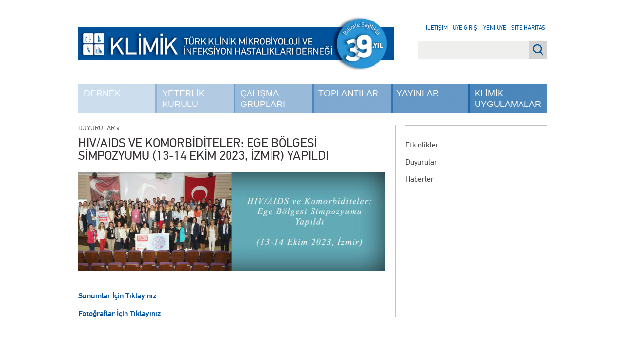

--- FILE ---
content_type: text/html; charset=UTF-8
request_url: https://www.klimik.org.tr/2023/10/26/hiv-aids-ve-komorbiditeler-ege-bolgesi-simpozyumu-13-14-ekim-2023-izmir-yapildi/
body_size: 10354
content:
<!DOCTYPE html>
<html lang="tr">
<head>
<meta charset="UTF-8" />
<meta name="description" content="Türkiye'de İnfeksiyon Hastalıkları ve Klinik Mikrobiyoloji alanında güncel haberler, duyurular ve bilimsel çalışmalara ulaşın.">
<meta name="keywords" content="Enfeksiyon, Enfeksiyon Hastalıkları, Türkiye infeksiyon, İnfeksiyon, İnfeksiyon Hastalıkları, Mikrobiyoloji, Klimik Mikrobiyoloji, Tüberküloz, Antibiyotik Direnci, İnfeksiyon İmmunolojisi, Enfeksiyon İmmunolojisi, Viral Hepatit, Erişkin Bağışıklaması, Aşılama, HIV, AIDS, HPV, Bakteriler, Virüsler, COVID-19, SARS-CoV-2">
<meta name="author" content="Klimik Derneği">
<meta name="lang" content="tr">
<meta http-equiv="x-ua-compatible" content="ie=edge">
<title>HIV/AIDS ve Komorbiditeler: Ege Bölgesi Simpozyumu (13-14 Ekim 2023, İzmir) Yapıldı | Klimik</title>
<meta name="viewport" content="width=device-width, initial-scale=1, shrink-to-fit=no">
<link rel="profile" href="http://gmpg.org/xfn/11" />
<link rel="pingback" href="https://www.klimik.org.tr/xmlrpc.php" />
<!--[if !IE 7]>
    <style type="text/css">
        #wrap {display:table;height:100%}
    </style>
<![endif]-->
<meta name='robots' content='max-image-preview:large' />
	<style>img:is([sizes="auto" i], [sizes^="auto," i]) { contain-intrinsic-size: 3000px 1500px }</style>
	<link rel='dns-prefetch' href='//www.googletagmanager.com' />
<link rel="alternate" type="application/rss+xml" title="Klimik &raquo; HIV/AIDS ve Komorbiditeler: Ege Bölgesi Simpozyumu (13-14 Ekim 2023, İzmir) Yapıldı yorum akışı" href="https://www.klimik.org.tr/2023/10/26/hiv-aids-ve-komorbiditeler-ege-bolgesi-simpozyumu-13-14-ekim-2023-izmir-yapildi/feed/" />
		
			<style id="content-control-block-styles">
			@media (max-width: 640px) {
	.cc-hide-on-mobile {
		display: none !important;
	}
}
@media (min-width: 641px) and (max-width: 920px) {
	.cc-hide-on-tablet {
		display: none !important;
	}
}
@media (min-width: 921px) and (max-width: 1440px) {
	.cc-hide-on-desktop {
		display: none !important;
	}
}		</style>
		<style id='classic-theme-styles-inline-css' type='text/css'>
/*! This file is auto-generated */
.wp-block-button__link{color:#fff;background-color:#32373c;border-radius:9999px;box-shadow:none;text-decoration:none;padding:calc(.667em + 2px) calc(1.333em + 2px);font-size:1.125em}.wp-block-file__button{background:#32373c;color:#fff;text-decoration:none}
</style>
<link rel='stylesheet' id='content-control-block-styles-css' href='https://www.klimik.org.tr/wp-content/plugins/content-control/dist/style-block-editor.css?ver=2.6.5' type='text/css' media='all' />
<link rel='stylesheet' id='cptch_stylesheet-css' href='https://www.klimik.org.tr/wp-content/plugins/captcha-bws/css/front_end_style.css?ver=5.2.7' type='text/css' media='all' />
<link rel='stylesheet' id='dashicons-css' href='https://www.klimik.org.tr/wp-includes/css/dashicons.min.css?ver=6.8.3' type='text/css' media='all' />
<link rel='stylesheet' id='cptch_desktop_style-css' href='https://www.klimik.org.tr/wp-content/plugins/captcha-bws/css/desktop_style.css?ver=5.2.7' type='text/css' media='all' />
<link rel='stylesheet' id='contact-form-7-css' href='https://www.klimik.org.tr/wp-content/plugins/contact-form-7/includes/css/styles.css?ver=6.1.4' type='text/css' media='all' />
<link rel='stylesheet' id='login-and-logout-redirect-css' href='https://www.klimik.org.tr/wp-content/plugins/login-and-logout-redirect/public/css/login-and-logout-redirect-public.css?ver=2.0.3' type='text/css' media='all' />
<link rel='stylesheet' id='soru5-css' href='https://www.klimik.org.tr/wp-content/plugins/soru5/soru5.css?ver=6.8.3' type='text/css' media='all' />
<link rel='stylesheet' id='wp-polls-css' href='https://www.klimik.org.tr/wp-content/plugins/wp-polls/polls-css.css?ver=2.77.3' type='text/css' media='all' />
<style id='wp-polls-inline-css' type='text/css'>
.wp-polls .pollbar {
	margin: 1px;
	font-size: 8px;
	line-height: 10px;
	height: 10px;
	background-image: url('https://www.klimik.org.tr/wp-content/plugins/wp-polls/images/default_gradient/pollbg.gif');
	border: 1px solid #c8c8c8;
}

</style>
<link rel='stylesheet' id='main-css' href='https://www.klimik.org.tr/wp-content/themes/klimik/dist/css/main.css' type='text/css' media='all' />
<link rel='stylesheet' id='fancybox-css' href='https://www.klimik.org.tr/wp-content/plugins/easy-fancybox/fancybox/1.5.4/jquery.fancybox.min.css?ver=6.8.3' type='text/css' media='screen' />
<style id='fancybox-inline-css' type='text/css'>
#fancybox-title,#fancybox-title-float-main{color:#fff}
</style>
<link rel='stylesheet' id='wp-paginate-css' href='https://www.klimik.org.tr/wp-content/plugins/wp-paginate/css/wp-paginate.css?ver=2.2.4' type='text/css' media='screen' />
<script type='text/javascript'>ajaxurl='https://www.klimik.org.tr/wp-admin/admin-ajax.php';pf_nonce='b2cad4cb7d';</script><script type="text/javascript" src="https://www.klimik.org.tr/wp-content/themes/klimik/dist/js/jquery-3.7.1.js" id="jquery-js"></script>
<script type="text/javascript" src="https://www.klimik.org.tr/wp-content/plugins/login-and-logout-redirect/public/js/login-and-logout-redirect-public.js?ver=2.0.3" id="login-and-logout-redirect-js"></script>
<script type="text/javascript" src="https://www.klimik.org.tr/wp-content/plugins/soru5/soru5.js?ver=6.8.3" id="soru5script-js"></script>

<!-- Site Kit tarafından eklenen Google etiketi (gtag.js) snippet&#039;i -->
<!-- Google Analytics snippet added by Site Kit -->
<script type="text/javascript" src="https://www.googletagmanager.com/gtag/js?id=GT-TBW6VDJ" id="google_gtagjs-js" async></script>
<script type="text/javascript" id="google_gtagjs-js-after">
/* <![CDATA[ */
window.dataLayer = window.dataLayer || [];function gtag(){dataLayer.push(arguments);}
gtag("set","linker",{"domains":["www.klimik.org.tr"]});
gtag("js", new Date());
gtag("set", "developer_id.dZTNiMT", true);
gtag("config", "GT-TBW6VDJ");
/* ]]> */
</script>
<link rel="https://api.w.org/" href="https://www.klimik.org.tr/wp-json/" /><link rel="alternate" title="JSON" type="application/json" href="https://www.klimik.org.tr/wp-json/wp/v2/posts/136371" /><link rel="EditURI" type="application/rsd+xml" title="RSD" href="https://www.klimik.org.tr/xmlrpc.php?rsd" />
<meta name="generator" content="WordPress 6.8.3" />
<link rel="canonical" href="https://www.klimik.org.tr/2023/10/26/hiv-aids-ve-komorbiditeler-ege-bolgesi-simpozyumu-13-14-ekim-2023-izmir-yapildi/" />
<link rel='shortlink' href='https://www.klimik.org.tr/?p=136371' />
<link rel="alternate" title="oEmbed (JSON)" type="application/json+oembed" href="https://www.klimik.org.tr/wp-json/oembed/1.0/embed?url=https%3A%2F%2Fwww.klimik.org.tr%2F2023%2F10%2F26%2Fhiv-aids-ve-komorbiditeler-ege-bolgesi-simpozyumu-13-14-ekim-2023-izmir-yapildi%2F" />
<link rel="alternate" title="oEmbed (XML)" type="text/xml+oembed" href="https://www.klimik.org.tr/wp-json/oembed/1.0/embed?url=https%3A%2F%2Fwww.klimik.org.tr%2F2023%2F10%2F26%2Fhiv-aids-ve-komorbiditeler-ege-bolgesi-simpozyumu-13-14-ekim-2023-izmir-yapildi%2F&#038;format=xml" />
<meta name="generator" content="Site Kit by Google 1.168.0" />
<!-- Google Tag Manager snippet added by Site Kit -->
<script type="text/javascript">
/* <![CDATA[ */

			( function( w, d, s, l, i ) {
				w[l] = w[l] || [];
				w[l].push( {'gtm.start': new Date().getTime(), event: 'gtm.js'} );
				var f = d.getElementsByTagName( s )[0],
					j = d.createElement( s ), dl = l != 'dataLayer' ? '&l=' + l : '';
				j.async = true;
				j.src = 'https://www.googletagmanager.com/gtm.js?id=' + i + dl;
				f.parentNode.insertBefore( j, f );
			} )( window, document, 'script', 'dataLayer', 'GTM-PTSQBPJF' );
			
/* ]]> */
</script>

<!-- End Google Tag Manager snippet added by Site Kit -->
<link rel="icon" href="https://www.klimik.org.tr/wp-content/uploads/2019/03/cropped-FAVIKON-01-32x32.png" sizes="32x32" />
<link rel="icon" href="https://www.klimik.org.tr/wp-content/uploads/2019/03/cropped-FAVIKON-01-192x192.png" sizes="192x192" />
<link rel="apple-touch-icon" href="https://www.klimik.org.tr/wp-content/uploads/2019/03/cropped-FAVIKON-01-180x180.png" />
<meta name="msapplication-TileImage" content="https://www.klimik.org.tr/wp-content/uploads/2019/03/cropped-FAVIKON-01-270x270.png" />
		<style type="text/css" id="wp-custom-css">
			/* =========================================
   KLİMİK — Ana Sayfa: 3'lü Video + 3'lü Spotify
   Temiz ve birleşik stil dosyası
   ========================================= */

/* -----------------------------------------
   0) Ortak Başlık Şeritleri (H2 + sağdaki link)
   ----------------------------------------- */
#container.front-page .home-banners-2 .section-head,
#container.front-page .home-banners-spotify .section-head{
  display:flex;
  align-items:center;
  justify-content:space-between;
  margin:16px 0;
}
#container.front-page .home-banners-2 .section-head h2,
#container.front-page .home-banners-spotify .section-head h2{
  margin:0;
  font-size:18px;
  font-weight:700;
  color:#003366;
  text-transform:uppercase;
}
#container.front-page .home-banners-2 .section-head .more,
#container.front-page .home-banners-spotify .section-head .more{
  font-size:14px;
  color:#003366;
  text-decoration:none;
}
#container.front-page .home-banners-2 .section-head .more:hover,
#container.front-page .home-banners-spotify .section-head .more:hover{
  text-decoration:underline;
}

/* ------------------------------------------------
   1) KLİMİK VİDEO — 3'lü grid (Vimeo/YouTube oEmbed)
   ------------------------------------------------ */
#container.front-page section.home-banners.home-banners-2 > .banners-grid{
  display:grid;
  grid-template-columns:repeat(3, minmax(0,1fr));
  gap:32px;
}
@media (max-width:900px){
  #container.front-page section.home-banners.home-banners-2 > .banners-grid{
    grid-template-columns:1fr;
    gap:20px;
  }
}
#container.front-page .home-banners-2 .banner-card{
  border:none;
  background:transparent;
  padding:0;
  box-shadow:none;
  border-radius:0;
}
/* 16:9 responsive video alanı */
#container.front-page .home-banners-2 .embed-wrap{
  position:relative;
  width:100%;
  aspect-ratio:16/9;
  overflow:hidden;
  background:#000;
  margin-bottom:10px;
  border-radius:0;
  line-height:0;
}
#container.front-page .home-banners-2 .embed-wrap iframe{
  position:absolute;
  inset:0;
  width:100%;
  height:100%;
  border:0;
  display:block;
  border-radius:0;
}
/* Bölümler arası boşluk */
#container.front-page section.home-banners.home-banners-2{
  margin-bottom:48px;
}

/* -----------------------------------------
   2) KLİMİK PODCAST — Spotify 3'lü grid
   ----------------------------------------- */
#container.front-page section.home-banners.home-banners-spotify > .banners-grid{
  display:grid;
  grid-template-columns:repeat(3, minmax(0,1fr));
  gap:32px;
}
@media (max-width:900px){
  #container.front-page section.home-banners.home-banners-spotify > .banners-grid{
    grid-template-columns:1fr;
    gap:20px;
  }
}
#container.front-page .home-banners-spotify .banner-card{
  border:none;
  background:transparent;
  padding:0;
  box-shadow:none;
  border-radius:0;
}
/* Spotify player – varsayılan görünüm (Spotify’ın kendi köşeleri) */
#container.front-page .home-banners-spotify .spotify-embed{
  background:transparent;
  overflow:visible;
  border-radius:inherit;
}
#container.front-page .home-banners-spotify .spotify-embed iframe{
  width:100%;
  height:152px;
  border:0;
  display:block;
}
/* Bölümler arası boşluk */
#container.front-page section.home-banners.home-banners-spotify{
  margin:48px 0;
}

/* ---------------------------------------------------------
   3) Video & Podcast Kart Başlıkları — Ortak ayar noktası
   Buradan font-size, font-weight, line-height değiştirebilirsin.
   --------------------------------------------------------- */
#container.front-page .home-banners-2 .banner-card h3,
#container.front-page .home-banners-2 .banner-card h3 a,
#container.front-page .home-banners-spotify .banner-card h3,
#container.front-page .home-banners-spotify .banner-card h3 a{
  font-size:16px !important;      /* 14–18 arası oynatılabilir */
  font-weight:600 !important;     /* 400=normal, 500/600/700 kalınlaştırır */
  line-height:1.1 !important;     /* satır aralığı: 1.3–1.6 */
  color:#0073aa !important;       /* link mavisi */
  margin:10px 0 6px !important;
  text-decoration:none !important;
}
#container.front-page .home-banners-2 .banner-card h3 a:hover,
#container.front-page .home-banners-spotify .banner-card h3 a:hover{
  text-decoration:underline !important;
}

/* İsteğe bağlı: kart içi kısa açıklamalar kullanırsan */
#container.front-page .home-banners-2 .banner-card p,
#container.front-page .home-banners-spotify .banner-card p{
  margin:0;
  color:#444;
}
		</style>
		</head>
<body class="wp-singular post-template-default single single-post postid-136371 single-format-standard wp-theme-klimik">

<div id="wrap">

    <div id="header">
        <a href="https://www.klimik.org.tr/" id="logo">
            <img src="https://www.klimik.org.tr/wp-content/themes/klimik/dist/css/images/klimik-33yil.png" width="647" class="regular" />
            <img src="https://www.klimik.org.tr/wp-content/themes/klimik/dist/css/images/klimik-33yil-alt.svg" class="alt" />
        </a>

        <a href="#" id="menu" class="show-sm dashicons dashicons-menu"></a>
        <div class="menu-wrapper">
            <a href="https://www.klimik.org.tr/">
                <img src="https://www.klimik.org.tr/wp-content/themes/klimik/dist/css/images/klimik-33yil.png" width="647" class="regular" />
                <img src="https://www.klimik.org.tr/wp-content/themes/klimik/dist/css/images/klimik-33yil-alt.svg" class="alt" />
            </a>

            <div class="menu-main-menu-container"><ul id="menu-main-menu" class="menu"><li id="menu-item-68" class="menu-item menu-item-type-post_type menu-item-object-page menu-item-has-children menu-item-68"><a href="https://www.klimik.org.tr/dernek/">Dernek</a>
<ul class="sub-menu">
	<li id="menu-item-13812" class="menu-item menu-item-type-post_type menu-item-object-page menu-item-13812"><a href="https://www.klimik.org.tr/dernek/kurullar/">Kurullar</a></li>
	<li id="menu-item-70" class="menu-item menu-item-type-post_type menu-item-object-page menu-item-70"><a href="https://www.klimik.org.tr/dernek/dernek-tuzugu/">Dernek Tüzüğü</a></li>
	<li id="menu-item-135779" class="menu-item menu-item-type-post_type menu-item-object-page menu-item-135779"><a href="https://www.klimik.org.tr/dernek/etik-kurul-yonergesi/">Etik Kurul Yönergesi</a></li>
	<li id="menu-item-69" class="menu-item menu-item-type-post_type menu-item-object-page menu-item-69"><a href="https://www.klimik.org.tr/dernek/dernek-adresi/">Dernek Adresi</a></li>
	<li id="menu-item-139681" class="menu-item menu-item-type-post_type menu-item-object-page menu-item-139681"><a href="https://www.klimik.org.tr/dernek/yeni-uyelik/">Üyelik Başvurusu</a></li>
	<li id="menu-item-71" class="menu-item menu-item-type-post_type menu-item-object-page menu-item-71"><a href="https://www.klimik.org.tr/dernek/dernekten-zorunlu-aciklamalar/">Dernekten Zorunlu Açıklamalar</a></li>
	<li id="menu-item-178700" class="menu-item menu-item-type-custom menu-item-object-custom menu-item-178700"><a href="https://uygulama.klimik.org.tr/5-soru-5-yanit">Beş Soru Beş Yanıt</a></li>
	<li id="menu-item-7320" class="menu-item menu-item-type-post_type menu-item-object-page menu-item-7320"><a href="https://www.klimik.org.tr/dernek/kurumsal-kimlik/">Kurumsal Kimlik</a></li>
	<li id="menu-item-61978" class="menu-item menu-item-type-post_type menu-item-object-page menu-item-61978"><a href="https://www.klimik.org.tr/dernek/odullerimiz/">Ödüllerimiz</a></li>
	<li id="menu-item-94515" class="menu-item menu-item-type-post_type menu-item-object-page menu-item-94515 last"><a href="https://www.klimik.org.tr/dernek/gizlilik-ve-guvenlik/">Gizlilik ve Güvenlik</a></li>
</ul>
</li>
<li id="menu-item-81" class="menu-item menu-item-type-post_type menu-item-object-page menu-item-has-children menu-item-81"><a href="https://www.klimik.org.tr/yeterlilik-kurulu/">Yeterlik Kurulu</a>
<ul class="sub-menu">
	<li id="menu-item-7079" class="menu-item menu-item-type-post_type menu-item-object-page menu-item-7079"><a href="https://www.klimik.org.tr/yeterlilik-kurulu/ihkmeyk/">İHKMEYK</a></li>
	<li id="menu-item-178703" class="menu-item menu-item-type-custom menu-item-object-custom menu-item-178703"><a href="https://www.klimik.org.tr/yeterlilik-kurulu/akreditasyon-komisyonu/">Akreditasyon Komisyonu</a></li>
	<li id="menu-item-178705" class="menu-item menu-item-type-post_type menu-item-object-page menu-item-178705"><a href="https://www.klimik.org.tr/yeterlilik-kurulu/egitim-programlarini-gelistirme-komisyonu/">Eğitim Programlarını Geliştirme Komisyonu</a></li>
	<li id="menu-item-178708" class="menu-item menu-item-type-post_type menu-item-object-page menu-item-178708"><a href="https://www.klimik.org.tr/yeterlilik-kurulu/yeterlik-sinav-komisyonu/">Yeterlik Sınav Komisyonu</a></li>
	<li id="menu-item-178710" class="menu-item menu-item-type-post_type menu-item-object-page menu-item-178710"><a href="https://www.klimik.org.tr/yeterlilik-kurulu/mevzuat/">Mevzuat</a></li>
	<li id="menu-item-177636" class="menu-item menu-item-type-post_type menu-item-object-page menu-item-177636 last"><a href="https://www.klimik.org.tr/yeterlilik-kurulu/ihkmeyk-kurumsal-kimlik/">İHKMEYK Kurumsal Kimlik</a></li>
</ul>
</li>
<li id="menu-item-61" class="menu-item menu-item-type-post_type menu-item-object-page menu-item-has-children menu-item-61"><a href="https://www.klimik.org.tr/calisma-gruplari/">Çalışma Grupları</a>
<ul class="sub-menu">
	<li id="menu-item-67843" class="menu-item menu-item-type-post_type menu-item-object-page menu-item-67843"><a href="https://www.klimik.org.tr/calisma-gruplari/yonerge/">Çalışma Grupları Yönergesi</a></li>
	<li id="menu-item-66" class="menu-item menu-item-type-post_type menu-item-object-page menu-item-66"><a href="https://www.klimik.org.tr/calisma-gruplari/tuberkuloz-calisma-grubu/">Tüberküloz</a></li>
	<li id="menu-item-62" class="menu-item menu-item-type-post_type menu-item-object-page menu-item-62"><a href="https://www.klimik.org.tr/calisma-gruplari/antibiyotik-direnci-calisma-grubu/">Antibiyotik Direnci</a></li>
	<li id="menu-item-65" class="menu-item menu-item-type-post_type menu-item-object-page menu-item-65"><a href="https://www.klimik.org.tr/calisma-gruplari/infeksiyon-immunolojisi-calisma-grubu/">İnfeksiyon İmmunolojisi</a></li>
	<li id="menu-item-67" class="menu-item menu-item-type-post_type menu-item-object-page menu-item-67"><a href="https://www.klimik.org.tr/calisma-gruplari/viral-hepatit-calisma-grubu/">Viral Hepatit</a></li>
	<li id="menu-item-63" class="menu-item menu-item-type-post_type menu-item-object-page menu-item-63"><a href="https://www.klimik.org.tr/calisma-gruplari/diyabetik-ayak-infeksiyonlari-calisma-grubu/">Diyabetik Ayak İnfeksiyonları</a></li>
	<li id="menu-item-2410" class="menu-item menu-item-type-post_type menu-item-object-page menu-item-2410"><a href="https://www.klimik.org.tr/calisma-gruplari/saglik-bakimiyla-iliskili-infeksiyonlar-calisma-grubu/">Sağlık Bakımıyla İlişkili İnfeksiyonlar</a></li>
	<li id="menu-item-11997" class="menu-item menu-item-type-post_type menu-item-object-page menu-item-11997"><a href="https://www.klimik.org.tr/calisma-gruplari/eriskin-bagisiklamasi-calisma-grubu/">Erişkin Bağışıklaması</a></li>
	<li id="menu-item-12004" class="menu-item menu-item-type-post_type menu-item-object-page menu-item-12004"><a href="https://www.klimik.org.tr/calisma-gruplari/hivaids-calisma-grubu/">HIV/AIDS</a></li>
	<li id="menu-item-48644" class="menu-item menu-item-type-post_type menu-item-object-page menu-item-48644"><a href="https://www.klimik.org.tr/calisma-gruplari/infektif-endokardit-ve-diger-kardiyovaskuler-infeksiyonlar-calisma-grubu/">İnfektif Endokardit</a></li>
	<li id="menu-item-79934" class="menu-item menu-item-type-post_type menu-item-object-page menu-item-79934"><a href="https://www.klimik.org.tr/calisma-gruplari/mibitcg/">İnsan Mikrobiyom ve Biyoterapi</a></li>
	<li id="menu-item-66313" class="menu-item menu-item-type-post_type menu-item-object-page menu-item-66313"><a href="https://www.klimik.org.tr/calisma-gruplari/mantar-infeksiyonlari-calisma-grubu/">Mantar İnfeksiyonları</a></li>
	<li id="menu-item-107203" class="menu-item menu-item-type-post_type menu-item-object-page menu-item-107203"><a href="https://www.klimik.org.tr/calisma-gruplari/nakil-infeksiyonlari-calisma-grubu/">Nakil İnfeksiyonları</a></li>
	<li id="menu-item-143751" class="menu-item menu-item-type-post_type menu-item-object-page menu-item-143751"><a href="https://www.klimik.org.tr/calisma-gruplari/cinsel-yolla-bulasan-infeksiyonlar-calisma-grubu/">Cinsel Yolla Bulaşan İnfeksiyonlar</a></li>
	<li id="menu-item-144900" class="menu-item menu-item-type-post_type menu-item-object-page menu-item-144900"><a href="https://www.klimik.org.tr/calisma-gruplari/paraziter-infeksiyonlari-calisma-grubu/">Paraziter İnfeksiyonlar</a></li>
	<li id="menu-item-161384" class="menu-item menu-item-type-post_type menu-item-object-page menu-item-161384"><a href="https://www.klimik.org.tr/calisma-gruplari/antimikrobiyal-yonetisimi-calisma-grubu/">Antimikrobiyal Yönetişimi</a></li>
	<li id="menu-item-172564" class="menu-item menu-item-type-post_type menu-item-object-page menu-item-172564"><a href="https://www.klimik.org.tr/calisma-gruplari/zoonotik-infeksiyonlar-calisma-grubu/">Zoonotik İnfeksiyonlar Çalışma Grubu</a></li>
	<li id="menu-item-53787" class="menu-item menu-item-type-post_type menu-item-object-page menu-item-53787"><a href="https://www.klimik.org.tr/calisma-gruplari/asistan-ve-genc-uzman-hekimler-komisyonu/">AGUH Komisyonu</a></li>
	<li id="menu-item-116478" class="menu-item menu-item-type-post_type menu-item-object-page menu-item-116478 last"><a href="https://www.klimik.org.tr/calisma-gruplari/klimik-mobil-gelistirme-grubu/">KLİMİK Mobil Geliştirme Grubu</a></li>
</ul>
</li>
<li id="menu-item-77" class="menu-item menu-item-type-post_type menu-item-object-page menu-item-has-children menu-item-77"><a href="https://www.klimik.org.tr/toplantilar/">Toplantılar</a>
<ul class="sub-menu">
	<li id="menu-item-2310" class="menu-item menu-item-type-post_type menu-item-object-page menu-item-2310"><a href="https://www.klimik.org.tr/toplantilar/aylik-toplantilar/">Aylık Toplantılar</a></li>
	<li id="menu-item-79" class="menu-item menu-item-type-post_type menu-item-object-page menu-item-79"><a href="https://www.klimik.org.tr/toplantilar/ulusal-toplantilar/">Ulusal Toplantılar</a></li>
	<li id="menu-item-80" class="menu-item menu-item-type-post_type menu-item-object-page menu-item-80"><a href="https://www.klimik.org.tr/toplantilar/bilimsel-toplantilar-takvimi/">Bilimsel Toplantılar Takvimi</a></li>
	<li id="menu-item-116462" class="menu-item menu-item-type-custom menu-item-object-custom menu-item-116462 last"><a href="https://konferans.klimik.org.tr/giris">KLİMİK WEB KONFERANSLARI</a></li>
</ul>
</li>
<li id="menu-item-81420" class="menu-item menu-item-type-custom menu-item-object-custom menu-item-has-children menu-item-81420"><a href="#">Yayınlar</a>
<ul class="sub-menu">
	<li id="menu-item-229" class="menu-item menu-item-type-custom menu-item-object-custom menu-item-229"><a href="http://www.klimikdergisi.org/">Klimik Dergisi</a></li>
	<li id="menu-item-81421" class="menu-item menu-item-type-custom menu-item-object-custom menu-item-81421"><a href="https://www.idcmjournal.org">IDCM</a></li>
	<li id="menu-item-33542" class="menu-item menu-item-type-custom menu-item-object-custom menu-item-33542"><a href="https://klimikbulten.org/">Klimik Bülteni</a></li>
	<li id="menu-item-167181" class="menu-item menu-item-type-taxonomy menu-item-object-category menu-item-167181 last"><a href="https://www.klimik.org.tr/category/klimik-podcast/">Klimik Podcast</a></li>
</ul>
</li>
<li id="menu-item-140316" class="menu-item menu-item-type-custom menu-item-object-custom menu-item-140316 last"><a href="https://uygulama.klimik.org.tr/">Klimik Uygulamalar</a></li>
</ul></div>
            <ul class="show-sm">
                <li><a href="/iletisim/">İletişim</a></li>
                                    <li><a href="/login">Üye Girişi</a></li>
                    <li><a href="/yeni-uyelik/">Yeni Üye</a></li>
                                <li><a href="/site-haritasi/">Site Haritası</a></li>
            </ul>

            <form class="show-sm" method="get" action="/"><input type="search" name="s" placeholder="Site içi arama..."></form>
        </div>

        <div class="links hide-sm">
            <a href="/iletisim/">İletişim</a><br/>
                            <!-- <a href="#login_dialog" class="fancybox">Üye Girişi</a><br/> -->
                <a href="/login">Üye Girişi</a><br/>
                <a href="/yeni-uyelik/">Yeni Üye</a><br/>
                        <a href="/site-haritasi/">Site Haritası</a><br/>
        </div>

        <div class="hide-sm"><form action="/" role="search" method="get" id="searchform">
  <input id="s" type="search" name="s" value="" />
  <input id="submit" value="Ara" type="submit">
</form>
</div>
    </div>

    <div style="display: none"><div id="login_dialog"><form name="loginform" id="loginform" action="https://www.klimik.org.tr/wp-login.php" method="post"><p class="login-username">
				<label for="user_login">E-Posta</label>
				<input type="text" name="log" id="user_login" autocomplete="username" class="input" value="" size="20" />
			</p><p class="login-password">
				<label for="user_pass">Şifre</label>
				<input type="password" name="pwd" id="user_pass" autocomplete="current-password" spellcheck="false" class="input" value="" size="20" />
			</p><span id="cptch_time_limit_notice_87" class="cptch_time_limit_notice cptch_to_remove">Doğrulama için verilen süre doldu. Lütfen yenileyin.</span><span class="cptch_wrap cptch_math_actions">
				<label class="cptch_label" for="cptch_input_87"><span class="cptch_span">3</span>
				<span class="cptch_span">&nbsp;&#43;&nbsp;</span>
				<span class="cptch_span"><input id="cptch_input_87" class="cptch_input " type="text" autocomplete="off" name="cptch_number" value="" maxlength="2" size="2" aria-required="true" required="required" style="margin-bottom:0;display:inline;font-size: 12px;width: 40px;" /></span>
				<span class="cptch_span">&nbsp;=&nbsp;</span>
				<span class="cptch_span">8</span><input type="hidden" name="cptch_form" value="general" />
				</label><span class="cptch_reload_button_wrap hide-if-no-js">
					<noscript>
						<style type="text/css">
							.hide-if-no-js {
								display: none !important;
							}
						</style>
					</noscript>
					<span class="cptch_reload_button dashicons dashicons-update"></span>
				</span></span><p class="login-remember"><label><input name="rememberme" type="checkbox" id="rememberme" value="forever" /> Beni Hatırla</label></p><p class="login-submit">
				<input type="submit" name="wp-submit" id="wp-submit" class="button button-primary" value="Giriş" />
				<input type="hidden" name="redirect_to" value="https://www.klimik.org.tr/2023/10/26/hiv-aids-ve-komorbiditeler-ege-bolgesi-simpozyumu-13-14-ekim-2023-izmir-yapildi/" />
			</p><input type="hidden" name="members_redirect_to" value="1" /></form><p class="lost-password"><a href="https://www.klimik.org.tr/wp-login.php?action=lostpassword&amp;redirect_to=https%3A%2F%2Fwww.klimik.org.tr">Şifremi Unuttum</a></p></div></div>
    <div id="main">


<div id="container" class="page">
    <div class="sidebar">
        <div class="menu"></div>        <div class="menu-sidebar-menu-container"><ul id="menu-sidebar-menu" class="menu"><li id="menu-item-2286" class="menu-item menu-item-type-custom menu-item-object-custom menu-item-2286"><a href="/events/">Etkinlikler</a></li>
<li id="menu-item-1478" class="menu-item menu-item-type-taxonomy menu-item-object-category current-post-ancestor current-menu-parent current-post-parent menu-item-1478"><a href="https://www.klimik.org.tr/category/duyurular/">Duyurular</a></li>
<li id="menu-item-1477" class="menu-item menu-item-type-taxonomy menu-item-object-category menu-item-1477 last"><a href="https://www.klimik.org.tr/category/haberler/">Haberler</a></li>
</ul></div>    </div>

    <div class="crumbs"><a href="https://www.klimik.org.tr/category/duyurular/">Duyurular</a> &raquo; </div>
    <div class="content">
        
            <article id="post-136371" class="post-136371 post type-post status-publish format-standard hentry category-duyurular">
                <header class="entry-header">
                    <h1 class="entry-title">HIV/AIDS ve Komorbiditeler: Ege Bölgesi Simpozyumu (13-14 Ekim 2023, İzmir) Yapıldı</h1>
                </header>

                <div class="entry-content">
                    <p><img fetchpriority="high" decoding="async" class="alignnone size-large wp-image-136375" src="https://www.klimik.org.tr/wp-content/uploads/2023/10/HIVAIDS.ve_.Komorbiditeler-Ege.Bolgesi.Simpozyumu.13-14.Ekim_.2023Izmir.Yapildi-629x203.jpg" alt="" width="629" height="203" srcset="https://www.klimik.org.tr/wp-content/uploads/2023/10/HIVAIDS.ve_.Komorbiditeler-Ege.Bolgesi.Simpozyumu.13-14.Ekim_.2023Izmir.Yapildi-629x203.jpg 629w, https://www.klimik.org.tr/wp-content/uploads/2023/10/HIVAIDS.ve_.Komorbiditeler-Ege.Bolgesi.Simpozyumu.13-14.Ekim_.2023Izmir.Yapildi-300x97.jpg 300w, https://www.klimik.org.tr/wp-content/uploads/2023/10/HIVAIDS.ve_.Komorbiditeler-Ege.Bolgesi.Simpozyumu.13-14.Ekim_.2023Izmir.Yapildi-768x247.jpg 768w, https://www.klimik.org.tr/wp-content/uploads/2023/10/HIVAIDS.ve_.Komorbiditeler-Ege.Bolgesi.Simpozyumu.13-14.Ekim_.2023Izmir.Yapildi-1536x495.jpg 1536w, https://www.klimik.org.tr/wp-content/uploads/2023/10/HIVAIDS.ve_.Komorbiditeler-Ege.Bolgesi.Simpozyumu.13-14.Ekim_.2023Izmir.Yapildi-960x310.jpg 960w, https://www.klimik.org.tr/wp-content/uploads/2023/10/HIVAIDS.ve_.Komorbiditeler-Ege.Bolgesi.Simpozyumu.13-14.Ekim_.2023Izmir.Yapildi.jpg 1924w" sizes="(max-width: 629px) 100vw, 629px" /></p>
<h3><a href="https://www.klimik.org.tr/?p=132582" target="_blank" rel="noopener">Sunumlar İçin Tıklayınız</a></h3>
<h3><a href="https://www.klimik.org.tr/?p=135892" target="_blank" rel="noopener">Fotoğraflar İçin Tıklayınız</a></h3>
                </div>
            </article>

            </div>
</div>


    </div><!-- main -->
</div><!-- wrap -->

<div id="footer">
    <div id="footer-part-1">
        <div class="footer-content">
            <div class="poll-container">
                                    <h2>Anket</h2>
                                                </div>
            <div class="menu-footer-menu-container"><ul id="menu-footer-menu" class="menu"><li id="menu-item-109763" class="menu-item menu-item-type-custom menu-item-object-custom menu-item-109763"><a href="https://video.klimik.org.tr/">Klimik Video Kütüphanesi</a></li>
<li id="menu-item-130453" class="menu-item menu-item-type-custom menu-item-object-custom menu-item-130453"><a href="https://asi.klimik.org.tr/">KLİMİK AŞI PORTALI</a></li>
<li id="menu-item-130454" class="menu-item menu-item-type-custom menu-item-object-custom menu-item-130454"><a href="https://www.klimik.org.tr/arastirma">Bilimsel Araştırma Ortamı</a></li>
<li id="menu-item-105021" class="menu-item menu-item-type-custom menu-item-object-custom menu-item-105021"><a href="https://konferans.klimik.org.tr/giris">Klimik Web Konferansları</a></li>
<li id="menu-item-109" class="menu-item menu-item-type-post_type menu-item-object-page menu-item-109"><a href="https://www.klimik.org.tr/kutuphane/">Kütüphane</a></li>
<li id="menu-item-106" class="menu-item menu-item-type-post_type menu-item-object-page menu-item-106"><a href="https://www.klimik.org.tr/bilgi-merkezi/">Bilgi Merkezi</a></li>
<li id="menu-item-107" class="menu-item menu-item-type-post_type menu-item-object-page menu-item-107"><a href="https://www.klimik.org.tr/fotograf-galerisi/">Fotoğraf Galerisi</a></li>
<li id="menu-item-112" class="menu-item menu-item-type-post_type menu-item-object-page menu-item-112"><a href="https://www.klimik.org.tr/video-galerisi/">Video Galerisi</a></li>
<li id="menu-item-8290" class="menu-item menu-item-type-post_type menu-item-object-page menu-item-8290"><a href="https://www.klimik.org.tr/simpozyum-ve-konferanslar/">Simpozyum ve Konferanslar</a></li>
<li id="menu-item-7969" class="menu-item menu-item-type-post_type menu-item-object-page menu-item-7969"><a href="https://www.klimik.org.tr/okul/">Klimik Okulları</a></li>
<li id="menu-item-8282" class="menu-item menu-item-type-post_type menu-item-object-page menu-item-8282"><a href="https://www.klimik.org.tr/gorus-ve-onerileriniz/">Görüş ve Önerileriniz</a></li>
<li id="menu-item-128308" class="menu-item menu-item-type-custom menu-item-object-custom menu-item-128308 last"><a href="https://uygulama.klimik.org.tr/5-soru-5-yanit">Beş Soru Beş Yanıt</a></li>
</ul></div>        </div>
    </div>
    <div id="footer-part-2">
        <div class="footer-content">
            <p class="copyright">2026 © Bu sitenin tüm hakları KLİMİK Derneğine aittir. Tasarım ve Uygulama: .doc</p>
            <p class="social">
                <span>Bizi Takip Ediniz</span>
                <a class="facebook" href="http://www.facebook.com/pages/Klimik-Derneği/202929286430540">Facebook</a><br/>
                <a class="twitter" href="https://twitter.com/klimik_dernegi">Twitter</a><br/>
                <a class="youtube" href="http://www.youtube.com/klimikdernegi">YouTube</a><br/>
            </p>
        </div>
    </div>
</div>

<script type="speculationrules">
{"prefetch":[{"source":"document","where":{"and":[{"href_matches":"\/*"},{"not":{"href_matches":["\/wp-*.php","\/wp-admin\/*","\/wp-content\/uploads\/*","\/wp-content\/*","\/wp-content\/plugins\/*","\/wp-content\/themes\/klimik\/*","\/*\\?(.+)"]}},{"not":{"selector_matches":"a[rel~=\"nofollow\"]"}},{"not":{"selector_matches":".no-prefetch, .no-prefetch a"}}]},"eagerness":"conservative"}]}
</script>
		<!-- Google Tag Manager (noscript) snippet added by Site Kit -->
		<noscript>
			<iframe src="https://www.googletagmanager.com/ns.html?id=GTM-PTSQBPJF" height="0" width="0" style="display:none;visibility:hidden"></iframe>
		</noscript>
		<!-- End Google Tag Manager (noscript) snippet added by Site Kit -->
		<script type="text/javascript" src="https://www.klimik.org.tr/wp-includes/js/comment-reply.min.js?ver=6.8.3" id="comment-reply-js" async="async" data-wp-strategy="async"></script>
<script type="text/javascript" src="https://www.klimik.org.tr/wp-includes/js/dist/hooks.min.js?ver=4d63a3d491d11ffd8ac6" id="wp-hooks-js"></script>
<script type="text/javascript" src="https://www.klimik.org.tr/wp-includes/js/dist/i18n.min.js?ver=5e580eb46a90c2b997e6" id="wp-i18n-js"></script>
<script type="text/javascript" id="wp-i18n-js-after">
/* <![CDATA[ */
wp.i18n.setLocaleData( { 'text direction\u0004ltr': [ 'ltr' ] } );
/* ]]> */
</script>
<script type="text/javascript" src="https://www.klimik.org.tr/wp-content/plugins/contact-form-7/includes/swv/js/index.js?ver=6.1.4" id="swv-js"></script>
<script type="text/javascript" id="contact-form-7-js-translations">
/* <![CDATA[ */
( function( domain, translations ) {
	var localeData = translations.locale_data[ domain ] || translations.locale_data.messages;
	localeData[""].domain = domain;
	wp.i18n.setLocaleData( localeData, domain );
} )( "contact-form-7", {"translation-revision-date":"2026-01-19 21:19:08+0000","generator":"GlotPress\/4.0.3","domain":"messages","locale_data":{"messages":{"":{"domain":"messages","plural-forms":"nplurals=2; plural=n > 1;","lang":"tr"},"This contact form is placed in the wrong place.":["Bu ileti\u015fim formu yanl\u0131\u015f yere yerle\u015ftirilmi\u015f."],"Error:":["Hata:"]}},"comment":{"reference":"includes\/js\/index.js"}} );
/* ]]> */
</script>
<script type="text/javascript" id="contact-form-7-js-before">
/* <![CDATA[ */
var wpcf7 = {
    "api": {
        "root": "https:\/\/www.klimik.org.tr\/wp-json\/",
        "namespace": "contact-form-7\/v1"
    }
};
/* ]]> */
</script>
<script type="text/javascript" src="https://www.klimik.org.tr/wp-content/plugins/contact-form-7/includes/js/index.js?ver=6.1.4" id="contact-form-7-js"></script>
<script type="text/javascript" id="wp-polls-js-extra">
/* <![CDATA[ */
var pollsL10n = {"ajax_url":"https:\/\/www.klimik.org.tr\/wp-admin\/admin-ajax.php","text_wait":"Son iste\u011finiz halen i\u015fleniyor. L\u00fctfen biraz bekleyin...","text_valid":"L\u00fctfen ge\u00e7erli bir anket cevab\u0131 se\u00e7in.","text_multiple":"\u0130zin verilen maksimum se\u00e7im say\u0131s\u0131:","show_loading":"1","show_fading":"1"};
/* ]]> */
</script>
<script type="text/javascript" src="https://www.klimik.org.tr/wp-content/plugins/wp-polls/polls-js.js?ver=2.77.3" id="wp-polls-js"></script>
<script type="text/javascript" src="https://www.klimik.org.tr/wp-content/themes/klimik/dist/js/jquery-ui-1.13.2.js" id="jqueryui-js"></script>
<script type="text/javascript" src="https://www.klimik.org.tr/wp-content/themes/klimik/dist/js/main.js" id="main-js"></script>
<script type="text/javascript" src="https://www.klimik.org.tr/wp-content/plugins/easy-fancybox/vendor/purify.min.js?ver=6.8.3" id="fancybox-purify-js"></script>
<script type="text/javascript" id="jquery-fancybox-js-extra">
/* <![CDATA[ */
var efb_i18n = {"close":"Close","next":"Next","prev":"Previous","startSlideshow":"Start slideshow","toggleSize":"Toggle size"};
/* ]]> */
</script>
<script type="text/javascript" src="https://www.klimik.org.tr/wp-content/plugins/easy-fancybox/fancybox/1.5.4/jquery.fancybox.min.js?ver=6.8.3" id="jquery-fancybox-js"></script>
<script type="text/javascript" id="jquery-fancybox-js-after">
/* <![CDATA[ */
var fb_timeout, fb_opts={'autoScale':true,'showCloseButton':true,'margin':20,'pixelRatio':'false','centerOnScroll':true,'enableEscapeButton':true,'overlayShow':true,'hideOnOverlayClick':true,'minViewportWidth':320,'minVpHeight':320,'disableCoreLightbox':'true','enableBlockControls':'true','fancybox_openBlockControls':'true' };
if(typeof easy_fancybox_handler==='undefined'){
var easy_fancybox_handler=function(){
jQuery([".nolightbox","a.wp-block-file__button","a.pin-it-button","a[href*='pinterest.com\/pin\/create']","a[href*='facebook.com\/share']","a[href*='twitter.com\/share']"].join(',')).addClass('nofancybox');
jQuery('a.fancybox-close').on('click',function(e){e.preventDefault();jQuery.fancybox.close()});
/* IMG */
						var unlinkedImageBlocks=jQuery(".wp-block-image > img:not(.nofancybox,figure.nofancybox>img)");
						unlinkedImageBlocks.wrap(function() {
							var href = jQuery( this ).attr( "src" );
							return "<a href='" + href + "'></a>";
						});
var fb_IMG_select=jQuery('a[href*=".jpg" i]:not(.nofancybox,li.nofancybox>a,figure.nofancybox>a),area[href*=".jpg" i]:not(.nofancybox),a[href*=".gif" i]:not(.nofancybox,li.nofancybox>a,figure.nofancybox>a),area[href*=".gif" i]:not(.nofancybox),a[href*=".png" i]:not(.nofancybox,li.nofancybox>a,figure.nofancybox>a),area[href*=".png" i]:not(.nofancybox)');
fb_IMG_select.addClass('fancybox image').attr('rel','gallery');
jQuery('a.fancybox,area.fancybox,.fancybox>a').each(function(){jQuery(this).fancybox(jQuery.extend(true,{},fb_opts,{'transition':'elastic','transitionIn':'elastic','easingIn':'easeOutBack','transitionOut':'elastic','easingOut':'easeInBack','opacity':false,'hideOnContentClick':false,'titleShow':true,'titlePosition':'over','titleFromAlt':true,'showNavArrows':true,'enableKeyboardNav':true,'cyclic':false,'mouseWheel':'true','changeSpeed':250}))});
};};
jQuery(easy_fancybox_handler);jQuery(document).on('post-load',easy_fancybox_handler);
/* ]]> */
</script>
<script type="text/javascript" src="https://www.klimik.org.tr/wp-content/plugins/easy-fancybox/vendor/jquery.easing.min.js?ver=1.4.1" id="jquery-easing-js"></script>
<script type="text/javascript" src="https://www.klimik.org.tr/wp-content/plugins/easy-fancybox/vendor/jquery.mousewheel.min.js?ver=3.1.13" id="jquery-mousewheel-js"></script>
<script type="text/javascript" src="//" id="cptch_time_limit_notice_script_87-js"></script>
<script type="text/javascript" id="cptch_time_limit_notice_script_87-js-after">
/* <![CDATA[ */
( function( timeout ) {
            setTimeout(
                function() {
                    var notice = document.getElementById( "cptch_time_limit_notice_87" );
                    if ( notice )
                        notice.style.display = "block";
                },
                timeout
            );
        } )( 120000 );
/* ]]> */
</script>
<script type="text/javascript" id="cptch_front_end_script-js-extra">
/* <![CDATA[ */
var cptch_vars = {"nonce":"6d80cec2fc","ajaxurl":"https:\/\/www.klimik.org.tr\/wp-admin\/admin-ajax.php","enlarge":"","time_limit":"120"};
/* ]]> */
</script>
<script type="text/javascript" src="https://www.klimik.org.tr/wp-content/plugins/captcha-bws/js/front_end_script.js?ver=6.8.3" id="cptch_front_end_script-js"></script>



<script type="text/javascript">
  var _gaq = _gaq || [];
  _gaq.push(['_setAccount', 'UA-33777876-1']);
  _gaq.push(['_trackPageview']);

  (function() {
    var ga = document.createElement('script'); ga.type = 'text/javascript'; ga.async = true;
    ga.src = ('https:' == document.location.protocol ? 'https://ssl' : 'http://www') + '.google-analytics.com/ga.js';
    var s = document.getElementsByTagName('script')[0]; s.parentNode.insertBefore(ga, s);
  })();
</script>

</body>
</html>


--- FILE ---
content_type: text/css
request_url: https://www.klimik.org.tr/wp-content/plugins/soru5/soru5.css?ver=6.8.3
body_size: 756
content:
.soru5soru5 {
}
.soru5soru {
}
.soru5title {
  background: #cbdcec;
  height: 42px;
  font-size: 19px;
  display: flex;
  flex-direction: column;
  width: 100%;
  justify-content: center;
  padding: 10px;
  box-sizing: border-box;
}
.soru5text {
  background: #fbfdd8;
  color: #00549a;
  font-size: 16px;
  line-height: 18.5px;
  padding: 10px;
}
.soru5answers {
  background: #fbfdd8;
  padding: 10px;
  box-sizing: border-box;
  font-size: 16px;
}
.soru5answer {
  margin-bottom: 24px;
  display: flex;
}
.soru5answer > a {
  display: block;
  cursor: pointer;
  width: 20px;
  min-width: 20px;
  height: 20px;
  min-height: 20px;
  border-radius: 10px;
  box-sizing: border-box;
  background: #fff;
  border: 1px solid #979797;
  margin-right: 15px;
}
.soru5answer > a.selected {
  background: #00549a;
}
.soru5answerResult {
  padding-left: 40px;
  position: relative;
}
.soru5response {
  background: #feffeb;
  padding: 10px;
  font-size: 16px;
}
.soru5barContainer {
  display: flex;
  margin-top: 10px;
  margin-bottom: 20px;
}

.soru5bar {
  width: 90%;
  background: #d9d9d9;
  height: 10px;
  border-radius: 5px;
  margin-right: 20px;
}

.soru5Percent {
  position: relative;
  top: -3px;
}

.soru5barPercent {
  height: 10px;
  border-radius: 5px;
}

#soru5PrevButton,
#soru5NextButton {
  display: flex;
  align-items: center;
  justify-content: center;
  text-align: center;
  background: #6087af;
  border-radius: 3px;
  color: white !important;
  font-size: 17px;
  width: 98px;
  height: 27px;
  padding: 2px 8px;
  cursor: pointer;
}

#soru5PrevButton:hover,
#soru5NextButton:hover,
#soru5submit:hover {
  text-decoration: none;
}

#soru5NextButton {
  margin-left: 10px;
}

.soru5nav {
  display: flex;
  align-items: flex-end;
  justify-content: flex-end;
  margin-top: 10px;
}

.soru5submitContainer {
  display: flex;
  flex-direction: column;
  justify-content: center;
  align-items: center;
  margin-top: 10px;
}

#soru5submit {
  background: #d5d5d5;
  color: black !important;
  width: 160px;
  height: 27px;
  display: flex;
  justify-content: center;
  align-items: center;
  cursor: pointer;
}

.soru5correct,
.soru5wrong {
  width: 20px;
  height: 20px;
  border-radius: 10px;
  background: no-repeat center center;
  background-size: cover;
  position: absolute;
  left: 5px;
  top: 10px;
}
.soru5correct {
  background-image: url("correct.png");
}
.soru5wrong {
  background-image: url("wrong.png");
}

.soru5final {
  font-size: 16px;
  background: #00549a;
  color: white;
  padding: 10px;
}


--- FILE ---
content_type: text/css
request_url: https://www.klimik.org.tr/wp-content/themes/klimik/dist/css/main.css
body_size: 25675
content:
@charset "UTF-8";
/* http://meyerweb.com/eric/tools/css/reset/
   v2.0 | 20110126
   License: none (public domain)
*/
html, body, div, span, applet, object, iframe,
h1, h2, h3, h4, h5, h6, p, blockquote, pre,
a, abbr, acronym, address, big, cite, code,
del, dfn, em, img, ins, kbd, q, s, samp,
small, strike, strong, sub, sup, tt, var,
b, u, i, center,
dl, dt, dd, ol, ul, li,
fieldset, form, label, legend,
table, caption, tbody, tfoot, thead, tr, th, td,
article, aside, canvas, details, embed,
figure, figcaption, footer, header, hgroup,
menu, nav, output, ruby, section, summary,
time, mark, audio, video {
  margin: 0;
  padding: 0;
  border: 0;
  font-size: 100%;
  font: inherit;
  vertical-align: baseline;
}

/* HTML5 display-role reset for older browsers */
article, aside, details, figcaption, figure,
footer, header, hgroup, menu, nav, section {
  display: block;
}

body {
  line-height: 1;
}

ol, ul {
  list-style: none;
}

blockquote, q {
  quotes: none;
}

blockquote:before, blockquote:after,
q:before, q:after {
  content: "";
  content: none;
}

table {
  border-collapse: collapse;
  border-spacing: 0;
}

@font-face {
  font-family: "PFDinText";
  src: url("fonts/pfdintextpro-regular.eot");
  src: url("fonts/pfdintextpro-regular.eot?#iefix") format("embedded-opentype"), url("fonts/pfdintextpro-regular.woff") format("woff"), url("fonts/pfdintextpro-regular.ttf") format("truetype"), url("fonts/pfdintextpro-regular.svgz#PFDinText") format("svg");
  font-weight: normal;
  font-style: normal;
}
@font-face {
  font-family: "PFDinText";
  src: url("fonts/pfdintextpro-medium.eot");
  src: url("fonts/pfdintextpro-medium.eot?#iefix") format("embedded-opentype"), url("fonts/pfdintextpro-medium.woff") format("woff"), url("fonts/pfdintextpro-medium.ttf") format("truetype"), url("fonts/pfdintextpro-medium.svgz#PFDinText") format("svg");
  font-weight: bold;
  font-style: normal;
}
/** VARIABLES
===================================*/
/** RESET AND LAYOUT
===================================*/
.bx-wrapper {
  position: relative;
  margin-bottom: 60px;
  padding: 0;
  *zoom: 1;
  -ms-touch-action: pan-y;
  touch-action: pan-y;
}

.bx-wrapper img {
  max-width: 100%;
  display: block;
}

.bxslider {
  margin: 0;
  padding: 0;
  /*fix flickering when used background-image instead of <img> (on Chrome)*/
  -webkit-perspective: 1000;
}

ul.bxslider {
  list-style: none;
}

.bx-viewport {
  /* fix other elements on the page moving (in Chrome) */
  -webkit-transform: translateZ(0);
}

/** THEME
===================================*/
.bx-wrapper {
  -moz-box-shadow: 0 0 5px #ccc;
  -webkit-box-shadow: 0 0 5px #ccc;
  box-shadow: 0 0 5px #ccc;
  border: 5px solid #fff;
  background: #fff;
}

.bx-wrapper .bx-pager,
.bx-wrapper .bx-controls-auto {
  position: absolute;
  bottom: -30px;
  width: 100%;
}

/* LOADER */
.bx-wrapper .bx-loading {
  min-height: 50px;
  background: url("images/bx_loader.gif") center center no-repeat #ffffff;
  height: 100%;
  width: 100%;
  position: absolute;
  top: 0;
  left: 0;
  z-index: 2000;
}

/* PAGER */
.bx-wrapper .bx-pager {
  text-align: center;
  font-size: 0.85em;
  font-family: Arial;
  font-weight: bold;
  color: #666;
  padding-top: 20px;
}

.bx-wrapper .bx-pager.bx-default-pager a {
  background: #666;
  text-indent: -9999px;
  display: block;
  width: 10px;
  height: 10px;
  margin: 0 5px;
  outline: 0;
  -moz-border-radius: 5px;
  -webkit-border-radius: 5px;
  border-radius: 5px;
}

.bx-wrapper .bx-pager.bx-default-pager a:hover,
.bx-wrapper .bx-pager.bx-default-pager a.active,
.bx-wrapper .bx-pager.bx-default-pager a:focus {
  background: #000;
}

.bx-wrapper .bx-pager-item,
.bx-wrapper .bx-controls-auto .bx-controls-auto-item {
  display: inline-block;
  vertical-align: bottom;
  *zoom: 1;
  *display: inline;
}

.bx-wrapper .bx-pager-item {
  font-size: 0;
  line-height: 0;
}

/* DIRECTION CONTROLS (NEXT / PREV) */
.bx-wrapper .bx-prev {
  left: 10px;
  background: url("images/controls.png") no-repeat 0 -32px;
}

.bx-wrapper .bx-prev:hover,
.bx-wrapper .bx-prev:focus {
  background-position: 0 0;
}

.bx-wrapper .bx-next {
  right: 10px;
  background: url("images/controls.png") no-repeat -43px -32px;
}

.bx-wrapper .bx-next:hover,
.bx-wrapper .bx-next:focus {
  background-position: -43px 0;
}

.bx-wrapper .bx-controls-direction a {
  position: absolute;
  top: 50%;
  margin-top: -16px;
  outline: 0;
  width: 32px;
  height: 32px;
  text-indent: -9999px;
  z-index: 9999;
}

.bx-wrapper .bx-controls-direction a.disabled {
  display: none;
}

/* AUTO CONTROLS (START / STOP) */
.bx-wrapper .bx-controls-auto {
  text-align: center;
}

.bx-wrapper .bx-controls-auto .bx-start {
  display: block;
  text-indent: -9999px;
  width: 10px;
  height: 11px;
  outline: 0;
  background: url("images/controls.png") -86px -11px no-repeat;
  margin: 0 3px;
}

.bx-wrapper .bx-controls-auto .bx-start:hover,
.bx-wrapper .bx-controls-auto .bx-start.active,
.bx-wrapper .bx-controls-auto .bx-start:focus {
  background-position: -86px 0;
}

.bx-wrapper .bx-controls-auto .bx-stop {
  display: block;
  text-indent: -9999px;
  width: 9px;
  height: 11px;
  outline: 0;
  background: url("images/controls.png") -86px -44px no-repeat;
  margin: 0 3px;
}

.bx-wrapper .bx-controls-auto .bx-stop:hover,
.bx-wrapper .bx-controls-auto .bx-stop.active,
.bx-wrapper .bx-controls-auto .bx-stop:focus {
  background-position: -86px -33px;
}

/* PAGER WITH AUTO-CONTROLS HYBRID LAYOUT */
.bx-wrapper .bx-controls.bx-has-controls-auto.bx-has-pager .bx-pager {
  text-align: left;
  width: 80%;
}

.bx-wrapper .bx-controls.bx-has-controls-auto.bx-has-pager .bx-controls-auto {
  right: 0;
  width: 35px;
}

/* IMAGE CAPTIONS */
.bx-wrapper .bx-caption {
  position: absolute;
  bottom: 0;
  left: 0;
  background: #666;
  background: rgba(80, 80, 80, 0.75);
  width: 100%;
}

.bx-wrapper .bx-caption span {
  color: #fff;
  font-family: Arial;
  display: block;
  font-size: 0.85em;
  padding: 10px;
}

.tipsy {
  font-size: 10px;
  position: absolute;
  padding: 5px;
  z-index: 100000;
}

.tipsy-inner {
  background-color: #000;
  color: #FFF;
  max-width: 200px;
  padding: 5px 8px 4px 8px;
  text-align: center;
}

/* Rounded corners */
.tipsy-inner {
  border-radius: 3px;
  -moz-border-radius: 3px;
  -webkit-border-radius: 3px;
}

/* Uncomment for shadow */
/*.tipsy-inner { box-shadow: 0 0 5px #000000; -webkit-box-shadow: 0 0 5px #000000; -moz-box-shadow: 0 0 5px #000000; }*/
.tipsy-arrow {
  position: absolute;
  width: 0;
  height: 0;
  line-height: 0;
  border: 5px dashed #000;
}

/* Rules to colour arrows */
.tipsy-arrow-n {
  border-bottom-color: #000;
}

.tipsy-arrow-s {
  border-top-color: #000;
}

.tipsy-arrow-e {
  border-left-color: #000;
}

.tipsy-arrow-w {
  border-right-color: #000;
}

.tipsy-n .tipsy-arrow {
  top: 0px;
  left: 50%;
  margin-left: -5px;
  border-bottom-style: solid;
  border-top: none;
  border-left-color: transparent;
  border-right-color: transparent;
}

.tipsy-nw .tipsy-arrow {
  top: 0;
  left: 10px;
  border-bottom-style: solid;
  border-top: none;
  border-left-color: transparent;
  border-right-color: transparent;
}

.tipsy-ne .tipsy-arrow {
  top: 0;
  right: 10px;
  border-bottom-style: solid;
  border-top: none;
  border-left-color: transparent;
  border-right-color: transparent;
}

.tipsy-s .tipsy-arrow {
  bottom: 0;
  left: 50%;
  margin-left: -5px;
  border-top-style: solid;
  border-bottom: none;
  border-left-color: transparent;
  border-right-color: transparent;
}

.tipsy-sw .tipsy-arrow {
  bottom: 0;
  left: 10px;
  border-top-style: solid;
  border-bottom: none;
  border-left-color: transparent;
  border-right-color: transparent;
}

.tipsy-se .tipsy-arrow {
  bottom: 0;
  right: 10px;
  border-top-style: solid;
  border-bottom: none;
  border-left-color: transparent;
  border-right-color: transparent;
}

.tipsy-e .tipsy-arrow {
  right: 0;
  top: 50%;
  margin-top: -5px;
  border-left-style: solid;
  border-right: none;
  border-top-color: transparent;
  border-bottom-color: transparent;
}

.tipsy-w .tipsy-arrow {
  left: 0;
  top: 50%;
  margin-top: -5px;
  border-right-style: solid;
  border-left: none;
  border-top-color: transparent;
  border-bottom-color: transparent;
}

html,
body {
  height: 100%;
  text-align: center;
}

#wrap {
  min-height: 100%;
  width: 100%;
  text-align: center;
}

#main {
  text-align: left;
  overflow: auto;
  padding-bottom: 335px;
}

/* must be same height as the footer */
#footer {
  position: relative;
  margin-top: -335px;
  /* negative value of footer height */
  height: 335px;
  clear: both;
  text-align: left;
}

body {
  font-family: "PFDinText", Helvetica, Arial, sans-serif;
  font-size: 14px;
  color: #343030;
}

table, td, th, input, textarea, select {
  font-family: "PFDinText", Helvetica, Arial, sans-serif;
  font-size: 14px;
  color: #343030;
}

a {
  text-decoration: none;
}
a:hover {
  text-decoration: underline;
}

strong {
  font-weight: bold;
}

em {
  font-style: italic;
}

small {
  font-size: 75%;
}

pre {
  font-family: "Menlo", monospace;
  line-height: 17px;
  font-size: 11px;
}

#header {
  width: 960px;
  padding-top: 35px;
  margin: 0 auto 25px;
  position: relative;
  text-align: left;
}
#header .links {
  position: absolute;
  right: 0;
  top: 51px;
  font-size: 12px;
}
#header .links br {
  display: none;
}
#header .links a {
  display: block;
  float: left;
  margin-left: 10px;
  color: #005499;
  text-transform: uppercase;
}
#header #logo {
  display: block;
  width: 647px;
}
@media screen and (min-width: 961px) {
  #header #logo .alt {
    display: none;
  }
}
#header #searchform {
  display: flex;
  width: 263px;
}
#header #searchform #s {
  border: none;
  background-color: #efefee;
  padding: 8px;
  line-height: 36px;
  height: 36px;
  flex-grow: 1;
}
#header #searchform #submit {
  border: 0;
  display: block;
  text-indent: -9999em;
  width: 36px;
  height: 36px;
  background: #d3d3d2 url(images/search.png) center top no-repeat;
}
#header #searchform #submit:hover {
  background-position: center bottom;
  cursor: pointer;
}
@media screen and (min-width: 961px) {
  #header #searchform {
    position: absolute;
    right: 0;
    top: 84px;
  }
  #header .menu-wrapper > a {
    display: none;
  }
}

@media screen and (min-width: 961px) {
  .menu-main-menu-container {
    width: 960px;
    height: 59px;
    margin: 25px auto 20px;
    background: url(images/menu.png);
    line-height: 22px;
    font-size: 18px;
    font-family: Thonburi, Helvetica, Arial, sans-serif;
  }
  .menu-main-menu-container li {
    display: block;
    float: left;
    width: 160px;
    height: 59px;
    position: relative;
  }
  .menu-main-menu-container li a {
    display: block;
    padding: 8px 12px;
    padding-right: 40px;
    width: 110px;
    height: 43px;
    color: white;
    text-transform: uppercase;
    position: absolute;
    z-index: 10001;
  }
  .menu-main-menu-container li a:hover {
    background-color: #3c72ae;
    text-decoration: none;
  }
  .menu-main-menu-container .sub-menu {
    position: absolute;
    top: 0;
    left: 0;
    width: 100%;
    font-size: 12px;
    padding-top: 59px;
    -moz-box-shadow: 0px 0px 10px rgba(0, 0, 0, 0.5);
    box-shadow: 0px 0px 10px rgba(0, 0, 0, 0.5);
    z-index: 10000;
    display: none;
    background-color: #5c92be;
  }
  .menu-main-menu-container li:hover .sub-menu {
    display: block;
  }
  .menu-main-menu-container li .sub-menu li {
    padding: 0 20px 0 12px;
    width: 130px;
    height: auto;
    background-color: #99bbd6;
  }
  .menu-main-menu-container li .sub-menu li a {
    padding: 10px 0;
    width: auto;
    height: auto;
    color: #585656;
    border-bottom: 1px solid #6d6b6b;
    position: static;
    background-color: transparent;
  }
  .menu-main-menu-container li .sub-menu li a:hover {
    color: white;
  }
  .menu-main-menu-container li .sub-menu li.last a {
    border: none;
  }
}

#footer {
  color: #2c5593;
  background-color: #f7f6f7;
}

body.home #footer {
  background-color: transparent;
}

#footer-part-1,
#footer-part-2 {
  clear: both;
}

#footer .footer-content {
  width: 960px;
  margin: 0 auto;
  position: relative;
}

#footer-part-1 {
  background-color: #f7f6f7;
  padding-top: 15px;
}

body.home #footer-part-1 {
  background-color: transparent;
}

#footer-part-2 {
  background-color: #f7f6f7;
  height: 72px;
  padding-top: 60px;
}
#footer .copyright {
  font-size: 12px;
}
#footer .social {
  position: absolute;
  right: 0;
  bottom: -12px;
}
#footer .social span {
  float: left;
  text-transform: uppercase;
  line-height: 36px;
}
#footer .social a {
  display: block;
  float: left;
  margin-left: 10px;
  width: 36px;
  height: 36px;
  text-indent: -9999em;
  background: transparent url(images/social.png) left top no-repeat;
}
#footer .social a.facebook {
  background-position: left top;
}
#footer .social a.rss {
  background-position: -36px top;
}
#footer .social a.twitter {
  background-position: -72px top;
}
#footer .social a.youtube {
  background-position: right top;
}
#footer .social a.facebook:hover {
  background-position: left bottom;
}
#footer .social a.rss:hover {
  background-position: -36px bottom;
}
#footer .social a.twitter:hover {
  background-position: -72px bottom;
}
#footer .social a.youtube:hover {
  background-position: right bottom;
}
#footer .social br {
  display: none;
}

.poll-container {
  float: left;
  width: 300px;
  color: #343030;
  padding: 15px 0;
}
.poll-container h2 {
  color: #2c5593;
  font-weight: bold;
  font-size: 18px;
  text-transform: uppercase;
  margin-bottom: 10px;
}
.poll-container p.question {
  margin-bottom: 10px;
}
.poll-container .wp-polls-ul {
  margin-left: 0;
}
.poll-container .wp-polls-ul li {
  float: left;
  width: 140px;
  line-height: 22px;
}
.poll-container .wp-polls-ul li label {
  text-transform: uppercase;
}
.poll-container .wp-polls-results li {
  float: none;
  margin-bottom: 10px;
  line-height: 18px;
}
.poll-container .buttons {
  padding-top: 10px;
  clear: both;
}
.poll-container .buttons a, .poll-container .buttons input {
  color: #e32355;
  border: none;
  background: transparent;
  margin-right: 20px;
  cursor: pointer;
}

#footer .menu-footer-menu-container {
  margin-left: 300px;
  height: 210px;
}
#footer .menu-footer-menu-container a {
  font-size: 18px;
  text-transform: uppercase;
  color: #e32355;
  display: block;
  width: 300px;
  line-height: 50px;
  float: left;
  margin-left: 30px;
  background: transparent url(images/dots.png) left bottom repeat-x;
}
@media screen and (min-width: 961px) {
  #footer .menu-footer-menu-container .last a {
    background-image: none;
  }
}

#featured-image {
  background-color: #f7f6f7;
}
#featured-image img {
  display: block;
  margin: 0 auto 30px;
}
.home #featured-image {
  margin-bottom: 80px;
}

#slideshow-container {
  max-width: 960px;
  margin: 0 auto 40px;
}
#slideshow-container .bxslider {
  visibility: hidden;
}
#slideshow-container .bxslider.loaded {
  visibility: visible;
}
#slideshow-container .bx-wrapper {
  background: transparent;
  border: none;
  box-shadow: none;
  -moz-box-shadow: none;
  -webkit-box-shadow: none;
  margin-bottom: 0;
}
#slideshow-container .bx-wrapper .bx-controls {
  padding-top: 0;
}
#slideshow-container .bx-wrapper .bx-controls .bx-pager {
  margin-top: -25px;
}
#slideshow-container .bx-wrapper .bx-controls .bx-pager a.bx-pager-link {
  background-color: #aaa;
}
#slideshow-container .bx-wrapper .bx-controls .bx-pager a.bx-pager-link.active {
  background-color: #05539c;
}
#slideshow-container .bx-wrapper img {
  margin: 0;
}

#banners {
  width: 960px;
  margin: 0 auto 30px;
  display: flex;
  flex-wrap: wrap;
  justify-content: space-between;
}
#banners .banner {
  width: 300px;
  margin-bottom: 30px;
}
#banners .banner a.image-link {
  display: block;
}
#banners .banner img {
  width: 100%;
  object-fit: contain;
  margin-bottom: 10px;
}
#banners .banner h3 {
  font-weight: bold;
  font-size: 16px;
  color: #2c5593;
  line-height: 1.3;
  margin-bottom: 10px;
}
#banners .banner h3 a {
  color: inherit;
}
#banners .banner .text {
  font-size: 14px;
  line-height: 1.3;
}
#banners .banner .text a {
  color: #5887cd;
}

#container {
  max-width: 960px;
  margin: 0 auto;
}

.calendar {
  width: 300px;
  float: left;
  margin-right: 30px;
  background: transparent url(images/dots.png) left bottom repeat-x;
  position: relative;
  margin-bottom: 10px;
}
.calendar#news {
  margin-right: 0;
}
.calendar.list .scroll {
  position: absolute;
  right: 0;
  top: 22px;
  display: block;
  width: 16px;
  height: 13px;
  background: transparent url(images/scrollers.png) left top no-repeat;
  cursor: pointer;
}
.calendar.list .scroll.down {
  top: auto;
  bottom: -11px;
  background-position: -16px top;
}
.calendar h2 {
  font-weight: bold;
  font-size: 18px;
  margin-bottom: 15px;
}
.calendar h2 a {
  color: #2c5593;
  text-transform: uppercase;
}
.calendar .calendar-wrapper {
  position: relative;
  background: transparent url(images/dots.png) left top repeat-x;
  height: 344px;
  overflow: hidden;
}
.calendar.cal .calendar-wrapper {
  background-image: none;
}
.calendar.list ul {
  position: absolute;
  top: 0;
  left: 0;
}
.calendar.list ul li {
  clear: both;
  background: transparent url(images/dots.png) left bottom repeat-x;
  padding-bottom: 1px;
}
.calendar.list ul li a {
  display: block;
  height: 85px;
  color: #343030;
}
.calendar.list ul li .date {
  text-align: center;
  float: left;
  display: block;
  width: 60px;
  height: 63px;
  padding: 10px;
  margin-top: 2px;
  margin-right: 10px;
  color: #9a9898;
  background-color: #fefeeb;
}
.calendar.list ul li .date .day {
  font-weight: bold;
  font-size: 18px;
}
.calendar.list ul li .date .month {
  text-transform: uppercase;
}
.calendar.list ul li .desc {
  display: block;
  margin-left: 80px;
  line-height: 18px;
  width: 210px;
  padding-top: 10px;
  height: 72px;
  /*overflow: hidden;*/
}
.calendar.list ul li a:hover {
  text-decoration: none;
  background-color: #eaeaea;
}
.calendar.list ul li a:hover span.date {
  background-color: #ebebd8;
}
.calendar.cal .header {
  background: #fefeeb url(images/dots.png) left bottom repeat-x;
  line-height: 86px;
  margin-bottom: 3px;
  font-size: 18px;
  font-weight: bold;
  position: relative;
  text-align: center;
}
.calendar.cal .header a {
  position: absolute;
  top: 0;
  width: 49px;
  height: 86px;
  line-height: 86px;
  text-align: center;
  color: #909090;
}
.calendar.cal .header a.prev {
  left: 0;
}
.calendar.cal .header a.next {
  right: 0;
}
.calendar.cal .header a:hover {
  text-decoration: none;
  background-color: #bebeab;
  color: white;
}
.calendar.cal .days .week {
  float: left;
  clear: left;
  width: 100%;
}
.calendar.cal .days .day {
  background-color: #fefeeb;
  display: block;
  width: calc(14.2857142857% - 1px);
  height: 41px;
  line-height: 41px;
  margin-right: 1px;
  margin-bottom: 1px;
  text-align: center;
  float: left;
}
.calendar.cal .days .day.prev-month, .calendar.cal .days .day.next-month {
  background-color: transparent;
}
.calendar.cal .days .day.last-day-of-week {
  margin-right: 0;
}
.calendar.cal .days .day.weekend {
  background-color: #fefef6;
}
.calendar.cal .days .day.has-events {
  font-weight: bold;
  cursor: pointer;
  background-color: #dedebb;
}
.calendar.cal .days .day.has-events:hover {
  text-decoration: none;
  color: white;
  background-color: #05539c;
}
.calendar.cal .days .day.today {
  background-color: #d93222;
  color: white;
}
.calendar.cal .days .day ul {
  display: none;
}

.tipsy-inner {
  text-align: left;
  font-size: 14px;
  max-width: 400px;
}
.tipsy-inner a {
  color: white;
}
.tipsy-inner li {
  margin: 10px;
}

#container {
  margin-bottom: 50px;
}
#container .sidebar {
  font-size: 16px;
  width: 290px;
  float: right;
  padding-bottom: 30px;
  padding-left: 20px;
  margin-bottom: 50px;
  border-left: 1px solid #c0c0c0;
}
#container .sidebar ul {
  margin-bottom: 30px;
}
#container .sidebar li {
  margin-bottom: 15px;
}
#container .sidebar a {
  line-height: 20px;
  color: #484848;
  /*text-transform: uppercase;*/
}
#container .sidebar li ul {
  margin-top: 10px;
  margin-left: 30px;
}
#container .sidebar li ul li {
  margin-bottom: 0;
}
#container .sidebar li ul a {
  text-transform: none;
}
#container .sidebar .menu-sidebar-menu-container {
  padding-top: 30px;
  border-top: 1px solid #c0c0c0;
}
#container .sidebar .current_page_item > a {
  font-weight: bold;
}
#container .crumbs {
  margin-bottom: 10px;
}
#container .crumbs a, #container .crumbs span {
  color: #666666;
  text-transform: uppercase;
}
#container .crumbs a:hover {
  text-decoration: underline;
}
#container .content {
  width: 629px;
  padding-right: 20px;
  border-right: 1px solid #c0c0c0;
}
#container .content h1.entry-title {
  font-size: 26px;
  margin-bottom: 20px;
  text-transform: uppercase;
}
#container .content h2.entry-subtitle {
  font-weight: normal;
  font-size: 20px;
  margin-bottom: 20px;
  text-transform: uppercase;
}
#container .content h1 {
  font-size: 24px;
  font-weight: normal;
  margin-bottom: 20px;
}
#container .content h2 {
  font-size: 20px;
  font-weight: bold;
  margin-bottom: 20px;
}
#container .content h3 {
  font-size: 16px;
  font-weight: bold;
  margin-bottom: 20px;
}
#container .content h4 {
  font-size: 16px;
  font-weight: normal;
  margin-bottom: 20px;
}
#container .content p, #container .content ul, #container .content ol, #container .content dl, #container .content blockquote {
  line-height: 18px;
  margin-bottom: 18px;
}
#container .content a {
  color: #05539c;
}
#container .content ul {
  list-style-type: disc;
  margin-left: 20px;
}
#container .content ol {
  list-style-type: decimal;
  margin-left: 20px;
}
#container .content .alignright {
  float: right;
  margin-left: 20px;
  margin-bottom: 20px;
}
#container .content .alignleft {
  float: left;
  margin-right: 20px;
  margin-bottom: 20px;
}
#container .content .alignnone {
  margin-bottom: 20px;
  margin-right: 10px;
}
#container .content table {
  width: 100%;
  margin-bottom: 30px;
}
#container .content table caption {
  font-weight: bold;
  margin-bottom: 20px;
  text-align: left;
}
#container .content table th, #container .content table td {
  text-align: left;
  padding: 4px 4px 4px 0;
}
#container .content .attachment {
  clear: left;
  border: 1px dotted #e0e0e0;
  margin-bottom: 30px;
  padding: 50px;
  line-height: 18px;
}
#container .content .datetime {
  color: #c0c0c0;
  font-size: 12px;
}
#container .content form.wpcf7-form p {
  clear: left;
}
#container .content form.wpcf7-form label {
  float: left;
  width: 130px;
  font-weight: bold;
  line-height: 30px;
}
#container .content form.wpcf7-form .wpcf7-radio label {
  float: none;
  font-weight: normal;
}
#container .content form.wpcf7-form .wpcf7-list-item {
  margin-left: 0;
  margin-right: 20px;
}
#container .content form.wpcf7-form input.wpcf7-text, #container .content form.wpcf7-form textarea {
  width: 350px;
  border: none;
  border-bottom: 1px solid #e0e0e0;
  background-color: #f0f0f0;
  padding: 5px;
}
#container .content form.wpcf7-form input.wpcf7-submit {
  margin-left: 130px;
}

body.page-id-469 #container .content table {
  border: 1px solid #d0d0d0;
}
body.page-id-469 #container .content table td {
  background-color: #fafafa;
  border-bottom: 1px solid #d0d0d0;
  line-height: 20px;
  min-height: 40px;
  padding: 4px;
}

#container .content .gallery br {
  clear: left !important;
}

.ngg-album .ngg-albumtitle {
  float: right;
  width: 480px;
  background: transparent url(images/arrow.png) left top no-repeat;
  padding-left: 20px;
  margin-bottom: 10px;
}
.ngg-album .ngg-albumtitle a {
  color: #343030 !important;
}
.ngg-album .ngg-albumcontent {
  float: left;
}
.ngg-album .ngg-description {
  display: none;
}
.ngg-album .ngg-thumbnail {
  float: left;
}
.ngg-album .ngg-thumbnail a img {
  display: block;
}

.ngg-albumoverview,
.ngg-galleryoverview {
  margin-left: -20px;
}

.ngg-gallery-thumbnail-box {
  float: left;
}

.ngg-album .ngg-thumbnail a {
  display: block;
  background-color: white;
  padding: 3px;
  margin-left: 20px;
  margin-bottom: 20px;
  overflow: hidden;
  -moz-box-shadow: 0px 0px 0px 1px #d0d0d0, 0px 0px 12px 1px rgba(0, 0, 0, 0.2);
  box-shadow: 0px 0px 0px 1px #d0d0d0, 0px 0px 12px 1px rgba(0, 0, 0, 0.2);
}

.ngg-gallery-thumbnail a {
  display: block;
  background-color: white;
  padding: 3px;
  margin-left: 20px;
  margin-bottom: 20px;
  overflow: hidden;
  -moz-box-shadow: 0px 0px 0px 1px #d0d0d0, 0px 0px 12px 1px rgba(0, 0, 0, 0.2);
  box-shadow: 0px 0px 0px 1px #d0d0d0, 0px 0px 12px 1px rgba(0, 0, 0, 0.2);
}
.ngg-gallery-thumbnail a img {
  display: block;
}

.ngg-clear {
  clear: both;
}

body.page-id-97 .wp-caption {
  clear: left;
  width: auto !important;
}
body.page-id-97 .wp-caption a {
  float: left;
  margin-bottom: 30px;
  display: block;
  height: 75px;
  overflow: hidden;
}
body.page-id-97 .wp-caption img {
  -moz-box-shadow: 4px 4px 8px rgba(0, 0, 0, 0.2);
  box-shadow: 4px 4px 8px rgba(0, 0, 0, 0.2);
}
body.page-id-97 .wp-caption p {
  background: transparent url(images/arrow.png) left top no-repeat;
  padding-left: 20px;
  margin-left: 120px;
}
body.page-id-1246 #container .content ul {
  margin-bottom: 0;
}

#container.category ul.list {
  margin-left: 0;
  list-style-type: none;
}
#container.category ul.list li {
  clear: left;
}
#container.category ul.list li a {
  display: block;
  height: 93px;
  color: #343030;
}
#container.category ul.list li .date {
  text-align: center;
  float: left;
  display: block;
  width: 60px;
  height: 71px;
  padding: 10px;
  margin-top: 2px;
  margin-right: 10px;
  color: #9a9898;
  background-color: #fefeeb;
}
#container.category ul.list li .date .day {
  font-weight: bold;
  font-size: 18px;
}
#container.category ul.list li .date .month {
  text-transform: uppercase;
}
#container.category ul.list li .desc {
  background: transparent url(images/arrow.png) left 12px no-repeat;
  display: block;
  padding-left: 20px;
  margin-left: 40px;
  line-height: 20px;
  padding-top: 10px;
  height: 80px;
  overflow: hidden;
  font-size: 16px;
}
#container.category ul.list li a:hover {
  text-decoration: none;
  background-color: #eaeaea !important;
}
#container.category ul.list li a:hover span.date {
  background-color: #ebebd8;
}

.wp-paginate a {
  background-color: #f0f0f0 !important;
  border: none !important;
}
.wp-paginate a:hover {
  color: white !important;
  background-color: #5f87ae !important;
}
.wp-paginate .current {
  border: none !important;
}

.um_group_segment {
  margin-bottom: 30px;
  padding-top: 30px;
  border-top: 1px solid #f0f0f0;
}
.um_group_segment.first {
  border: none;
  padding-top: 0;
}

.um_field_container {
  clear: left;
  margin-bottom: 10px;
  position: relative;
}
.um_field_container label.um_label_top {
  float: left;
  width: 140px;
  line-height: 20px;
  padding: 6px 0;
  font-weight: normal;
  text-transform: uppercase;
}
.um_field_container br {
  display: none;
}
.um_field_container input {
  border: none;
  background-color: #f0f0f0;
  border-radius: 4px;
  -moz-border-radius: 4px;
  padding: 6px;
  height: 20px;
  width: 400px;
}
.um_field_container textarea {
  border: none;
  background-color: #f0f0f0;
  border-radius: 4px;
  -moz-border-radius: 4px;
  padding: 6px;
  height: 20px;
  width: 400px;
  line-height: 18px;
  height: 72px;
}

.um_group_segment.membership input {
  margin-bottom: 3px;
}

.um_field_container .password_strength {
  position: absolute;
  top: 0;
  left: 555px;
  line-height: 18px;
  white-space: nowrap;
  border-radius: 4px;
  -moz-border-radius: 4px;
  padding: 6px;
}
.um_field_container.readonly input {
  color: #a0a0a0;
}

.g-recaptcha {
  float: left;
}

.formErrorContent {
  font-family: "PFDinText", Helvetica, Arial, sans-serif !important;
  font-size: 14px !important;
  font-weight: bold !important;
}

#fancybox-overlay {
  z-index: 20000 !important;
}

#fancybox-wrap {
  z-index: 20001 !important;
}

#login_dialog {
  padding: 20px 10px;
}
#login_dialog p {
  margin-bottom: 10px;
  clear: left;
}
#login_dialog label {
  float: left;
  width: 80px;
  line-height: 20px;
  padding: 6px 0;
}
#login_dialog input.input {
  border: none;
  background-color: #f0f0f0;
  border-radius: 4px;
  -moz-border-radius: 4px;
  padding: 6px;
  height: 20px;
  width: 200px;
}
#login_dialog .login-remember label {
  width: 200px;
}
#login_dialog .login-submit {
  padding-top: 10px;
  float: left;
}
#login_dialog .login-submit input {
  padding: 0 18px;
  height: 29px;
  font-weight: bold;
  color: #05539c;
  text-shadow: 0 1px 0 #e3f1f1;
  border-width: 1px;
  border-style: solid;
  border-color: #b4ccce #b3c0c8 #9eb9c2;
  border-radius: 16px;
  outline: none;
  -webkit-box-sizing: content-box;
  -moz-box-sizing: content-box;
  box-sizing: content-box;
  background-color: #cde5ef;
  background-image: -webkit-gradient(linear, left top, left bottom, color-stop(0%, #edf5f8), color-stop(100%, #cde5ef));
  background-image: -webkit-linear-gradient(top, #edf5f8, #cde5ef);
  background-image: -moz-linear-gradient(top, #edf5f8, #cde5ef);
  background-image: -ms-linear-gradient(top, #edf5f8, #cde5ef);
  background-image: -o-linear-gradient(top, #edf5f8, #cde5ef);
  background-image: linear-gradient(top, #edf5f8, #cde5ef);
  -webkit-box-shadow: inset 0 1px white, 0 1px 2px rgba(0, 0, 0, 0.15);
  -moz-box-shadow: inset 0 1px white, 0 1px 2px rgba(0, 0, 0, 0.15);
  box-shadow: inset 0 1px white, 0 1px 2px rgba(0, 0, 0, 0.15);
  cursor: pointer;
}
#login_dialog .login-submit input:hover {
  color: #2573bc;
}
#login_dialog .login-submit input:active {
  background: #cde5ef;
  -webkit-box-shadow: inset 0 0 3px rgba(0, 0, 0, 0.2);
  -moz-box-shadow: inset 0 0 3px rgba(0, 0, 0, 0.2);
  box-shadow: inset 0 0 3px rgba(0, 0, 0, 0.2);
}
#login_dialog .lost-password {
  clear: none;
  float: left;
  padding-top: 10px;
  margin-left: 20px;
  line-height: 30px;
}
#login_dialog .lost-password a {
  color: #484848;
  text-decoration: underline;
}

body.login h1 {
  margin: 0 0 16px 8px;
  width: 312px;
  height: 74px;
  background: transparent url(images/klimik-small.png) center center no-repeat;
}
body.login h1 a {
  display: none !important;
}

.video-list li {
  list-style-type: none;
  clear: left;
}
.video-list li a img {
  -moz-box-shadow: 4px 4px 8px rgba(0, 0, 0, 0.2);
  box-shadow: 4px 4px 8px rgba(0, 0, 0, 0.2);
}
.video-list li a.image {
  margin-bottom: 20px;
  float: left;
}
.video-list li a.caption {
  display: block;
  background: transparent url(images/arrow.png) left 2px no-repeat;
  padding-left: 15px;
  margin-left: 115px;
}
.video-list li.pager {
  padding-top: 20px;
  padding-bottom: 50px;
}
.video-list li.pager a {
  display: block;
  float: left;
  padding: 10px;
  margin-right: 10px;
  background-color: #f0f0f0;
}
.video-list li.pager a:hover {
  cursor: pointer;
  color: white !important;
  background-color: #5f87ae;
  text-decoration: none;
}
.video-list li.pager a.current {
  cursor: default;
  color: white !important;
  background-color: #5f87ae;
}

.meeting .program,
.event .program {
  margin-left: 0 !important;
}

.meeting .program li,
.event .program li {
  list-style-type: none;
  margin-bottom: 20px;
}

.meeting .program li .name,
.event .program li .speaker {
  font-weight: bold;
}

.online_application button {
  padding: 10px;
  background-color: #5c92be;
  color: white !important;
  border-radius: 5px;
  -moz-border-radius: 5px;
  border: 0;
  cursor: pointer;
}
.online_application button:hover {
  text-decoration: none;
  background-color: #5087be;
}
.online_application button:active {
  padding: 11px 9px 9px 11px;
}

.scientific-meetings {
  margin-left: 0 !important;
}
.scientific-meetings li {
  list-style-type: none;
  margin-bottom: 20px;
}
.scientific-meetings li span.title {
  font-weight: bold;
  color: #d90000;
}

.scientific-filter {
  margin-bottom: 20px;
  border-top: 1px dotted #d0d0d0;
  border-bottom: 1px dotted #d0d0d0;
  padding: 10px 0;
}
.scientific-filter label {
  font-weight: bold;
  padding-right: 2px;
}
.scientific-filter select {
  margin-right: 12px;
}
.scientific-filter input {
  margin-right: 12px;
}
.scientific-filter input#st {
  border: none;
  background-color: #e0e0e0;
  padding: 4px;
  border-radius: 4px;
  -moz-border-radius: 4px;
}
.scientific-filter input.submit {
  padding: 4px;
}

.subscription {
  padding-top: 40px;
}

.subscribed-years {
  margin-left: 0 !important;
  line-height: 24px !important;
  font-size: 18px;
}
.subscribed-years li {
  list-style-type: none;
  color: #aaaaaa;
  padding-left: 20px;
}
.subscribed-years li.paid {
  color: #484848;
  background: transparent url(images/check.png) left center no-repeat;
}

.paymark {
  color: #484848;
  background: transparent url(images/check.png) left center no-repeat;
  padding-left: 20px;
}

.subscription-info {
  border: 4px solid #a90000;
  background-color: #f04444;
  padding: 20px;
}

#container .content .entry-content.meeting, #container .content .entry-content.event {
  padding: 40px 20px 20px;
  text-align: center;
  border: 1px dotted #e0e0e0;
}
#container .content .entry-content.meeting ul.files, #container .content .entry-content.event ul.files {
  list-style: none;
}
#container.advanced-search form {
  padding: 20px 0 40px;
  float: left;
}
#container.advanced-search form br {
  display: none;
}
#container.advanced-search .row {
  float: left;
  width: 50%;
  margin-bottom: 20px;
}
#container.advanced-search label {
  display: block;
  font-weight: bold;
  font-size: 16px;
  line-height: 1;
  color: #343030;
  margin-bottom: 10px;
}
#container.advanced-search input.text {
  border: none;
  background-color: #efefee;
  font-size: 14px;
  color: #343030;
  padding: 6px 15px;
}
#container.advanced-search input.text:focus {
  background-color: #ccdded;
  outline: none;
}
#container.advanced-search #row-member input {
  width: 250px;
}
#container.advanced-search #row-date input {
  font-size: 16px;
  width: 4em;
}
#container.advanced-search #row-date .group {
  float: left;
}
#container.advanced-search #row-date span {
  float: left;
  padding: 35px 10px 0 10px;
}
#container.advanced-search input.submit:hover {
  background-color: #7fa9d1;
}
#container.advanced-search .form-select {
  width: 255px;
  height: 30px;
  overflow: hidden;
  background: #efefee url(images/select-arrow.png) no-repeat right top;
  cursor: pointer;
}
#container.advanced-search .form-select:hover {
  background-position: right bottom;
}
#container.advanced-search .form-select select {
  background: transparent;
  padding: 0px;
  font-size: 16px;
  line-height: 1;
  border: 0;
  border-radius: 0;
  width: 270px;
  height: 34px;
  -webkit-appearance: none;
  cursor: pointer;
  color: #343030;
  text-indent: 10px;
}
#container.advanced-search .form-select select:focus {
  outline: none;
}
#container.advanced-search #row-submit {
  width: 100%;
}
#container.advanced-search input.submit {
  display: block;
  float: right;
  margin-right: 58px;
  color: white;
  background-color: #d3d3d2;
  font-size: 16px;
  font-weight: normal;
  border: none;
  padding: 5px 10px;
  cursor: pointer;
}
#container.advanced-search .results {
  clear: left;
}
#container.advanced-search .results h1 {
  font-weight: bold;
  font-size: 18px;
  color: #4b86bb;
}
#container.advanced-search .results .result-group {
  margin-bottom: 60px;
}
#container.advanced-search .results p {
  padding-bottom: 20px;
  margin-bottom: 20px;
  border-bottom: solid 1px #c0c0c0;
}
#container.advanced-search .results .result-group:last-child p:last-child {
  border-bottom: none;
}

.ui-autocomplete .ui-menu-item {
  text-align: left;
  display: block;
  padding: 10px 14px;
  background-color: #f0f0f0;
  border-top: 1px solid white;
  width: 270px;
}
.ui-autocomplete .ui-menu-item.ui-state-focus {
  background-color: #7ea8d5;
  color: white;
}

#container .content table.program {
  font-size: 12px;
  line-height: 20px;
}
#container .content table.program td {
  padding: 5px 10px;
  border: 1px dotted #cccccc;
}
#container .content table.program td.time {
  white-space: nowrap;
  padding-right: 50px;
}
#container .content table.program td a.presentation {
  font-weight: bold;
  color: #d93222;
}

.grading-link {
  padding-top: 20px;
}

.grades .grade {
  border-bottom: 1px solid #f0f0f0;
  margin-bottom: 20px;
}
.grades .grade h3 {
  line-height: 1.4;
}
.grades .grade.inactive {
  color: #ccc;
}
.grades .grade.total {
  border-bottom: none;
}
.grades .grade.total h2 {
  margin-bottom: 5px !important;
}
.grades .grade.total h1 {
  font-weight: bold !important;
  color: #666666;
}
.grades .grade.total.enough h1 {
  color: #00a000;
}
.grades .grade .points {
  display: inline-block;
  width: 5em;
}
.grades .note {
  border-top: 1px solid #f0f0f0;
  padding-top: 20px;
  color: #666666;
}
.grades .note.success {
  color: #10a920;
}
.grades .grading-form .submit {
  background-color: #10a920;
  color: white;
  font-weight: bold;
  padding: 10px;
  border-radius: 4px;
  border: none;
  cursor: pointer;
}
.grades .grading-form .submit:hover {
  background-color: #20c920;
}
.grades .grading-form .submit:active {
  background-color: #109010;
}

@media screen and (min-width: 961px) {
  .show-sm {
    display: none;
  }
}
@media screen and (max-width: 960px) {
  .hide-sm {
    display: none !important;
  }
  #header {
    display: flex;
    flex-direction: row;
    flex-wrap: wrap;
    align-items: center;
    width: 100%;
    padding: 10px 20px;
    box-sizing: border-box;
    margin-bottom: 5px;
    background-color: #00539a;
  }
}
@media screen and (max-width: 960px) and (max-width: 320px) {
  #header {
    padding: 10px;
  }
}
@media screen and (max-width: 960px) {
  #header #logo {
    box-sizing: border-box;
    width: 85%;
    max-width: 647px;
    padding: 0 20px 0 0;
  }
}
@media screen and (max-width: 960px) and (max-width: 400px) {
  #header #logo {
    padding: 0;
  }
}
@media screen and (max-width: 960px) {
  #header #logo img {
    width: 100%;
  }
}
@media screen and (max-width: 960px) and (max-width: 640px) {
  #header #logo img.regular {
    display: none;
  }
}
@media screen and (max-width: 960px) and (min-width: 641px) {
  #header #logo img.alt {
    display: none;
  }
}
@media screen and (max-width: 960px) {
  #header #menu {
    display: block;
    margin-left: auto;
    color: white;
    font-size: 25px;
    width: 25px;
    height: 26px;
    position: relative;
    z-index: 150;
  }
  #header #menu:hover {
    text-decoration: none;
  }
  body.show-menu #header #menu {
    color: white;
  }
  body.show-menu #header #menu::before {
    content: "\f158";
  }
  #header .menu-wrapper {
    display: none;
    position: fixed;
    top: 0;
    left: 0;
    right: 0;
    bottom: 0;
    padding: 10px 20px;
    z-index: 100;
    font-size: 16px;
    overflow-y: auto;
    background-color: #00539a;
  }
}
@media screen and (max-width: 960px) and (max-width: 320px) {
  #header .menu-wrapper {
    padding: 10px;
  }
}
@media screen and (max-width: 960px) {
  #header .menu-wrapper > a {
    box-sizing: border-box;
    padding: 0 20px 0 0;
    width: 85%;
    display: block;
  }
}
@media screen and (max-width: 960px) and (max-width: 400px) {
  #header .menu-wrapper > a {
    padding: 0;
  }
}
@media screen and (max-width: 960px) {
  #header .menu-wrapper > a img {
    display: block;
    width: 100%;
  }
}
@media screen and (max-width: 960px) and (max-width: 640px) {
  #header .menu-wrapper > a img.regular {
    display: none;
  }
}
@media screen and (max-width: 960px) and (min-width: 641px) {
  #header .menu-wrapper > a img.alt {
    display: none;
  }
}
@media screen and (max-width: 960px) {
  body.show-menu {
    overflow: hidden;
  }
  body.show-menu #header .menu-wrapper {
    display: block;
  }
  body.show-menu #main, body.show-menu #footer {
    display: none;
  }
  body.show-menu #header {
    position: fixed;
  }
  #header .menu-wrapper li {
    display: block;
    padding: 5px 0;
  }
  #header .menu-wrapper a {
    color: white;
    text-decoration: none;
    text-transform: uppercase;
  }
  #header .menu-wrapper ul ul {
    display: none;
    padding-left: 20px;
    margin-top: 5px;
    margin-bottom: 10px;
  }
  #header .menu-wrapper ul:last-of-type:not(.sub-menu) {
    margin-top: 20px;
  }
  #header .menu-wrapper form {
    display: flex;
    flex-wrap: wrap;
    margin-top: 20px;
    position: relative;
    padding: 20px 0;
    box-sizing: border-box;
  }
  #header .menu-wrapper form input {
    min-width: 0;
    max-width: 460px;
    width: 100%;
    padding-left: 10px;
    padding-right: 10px;
    -moz-border-radius: 20px;
    -webkit-border-radius: 20px;
    border-radius: 20px;
    border: none;
    height: 25px;
  }
  #header .menu-wrapper form::after {
    box-sizing: border-box;
    content: "\f179";
    font-family: dashicons;
    font-size: 18px;
    position: absolute;
    bottom: 20px;
    left: 0;
    right: 0;
    padding-right: 8px;
    max-width: 460px;
    line-height: 25px;
    text-align: right;
    display: block;
    z-index: 1;
    pointer-events: none;
    color: #aaa;
  }
  #container {
    display: flex;
    flex-direction: column;
    box-sizing: border-box;
    padding: 0 20px;
    margin-bottom: 20px;
  }
  #container .crumbs {
    order: 1;
  }
  #container .content {
    order: 2;
    width: auto;
    border: none;
    padding: 0;
  }
  #container .content p, #container .content ul, #container .content ol, #container .content dl, #container .content blockquote {
    font-size: 18px;
    line-height: 25px;
  }
  #container .content img {
    max-width: 100%;
    height: auto;
  }
  #container .sidebar {
    order: 3;
    float: none;
    border: none;
    padding-left: 0;
    width: auto;
    margin-top: 30px;
    margin-bottom: 0;
    padding-top: 30px;
    padding-bottom: 0;
    border-top: 1px solid #c0c0c0;
    font-size: 16px;
  }
  #container .sidebar::before {
    content: "BÖLÜMDEKİ DİĞER SAYFALAR";
    display: block;
    margin-bottom: 20px;
    font-size: 14px;
  }
  #container .sidebar li ul {
    margin-left: 10px;
  }
  #container .sidebar li ul li {
    margin-bottom: 10px;
  }
  .calendar {
    float: none;
    width: 100%;
    margin: 0 auto 30px;
  }
  .calendar .day {
    position: relative;
  }
  .calendar .day.active::after {
    content: "";
    display: block;
    position: absolute;
    left: 50%;
    bottom: -7px;
    width: 0;
    height: 0;
    margin-left: -6px;
    z-index: 2;
    border: 6px solid transparent;
    border-bottom-color: rgba(0, 0, 0, 0.8);
  }
  .calendar .scroll {
    display: none !important;
  }
  .calendar.list .calendar-wrapper {
    overflow-y: auto;
  }
  .calendar.list ul {
    position: static;
  }
  .calendar.list ul li a {
    display: flex;
    height: auto;
    align-items: stretch;
  }
  .calendar.list ul li a .date,
  .calendar.list ul li a .desc {
    display: flex;
    float: none;
    height: auto;
    margin-left: 0;
  }
  .calendar.list ul li a .date {
    flex-grow: 0;
    flex-shrink: 0;
    flex-direction: column;
    justify-content: center;
  }
  .calendar.list ul li a .date br {
    display: none;
  }
  .calendar.list ul li a .desc {
    width: auto;
    padding-bottom: 10px;
    align-items: center;
  }
  .tipsy {
    margin-top: 2px;
    left: 0 !important;
    right: 0 !important;
    box-sizing: border-box;
  }
  .tipsy .tipsy-arrow {
    display: none;
  }
  #featured-image .wp-post-image {
    max-width: 100%;
    height: auto;
  }
  #main {
    padding-bottom: 0;
  }
  #slideshow-container {
    margin-bottom: 0px;
  }
  #banners {
    width: auto;
    padding-left: 20px;
    padding-right: 20px;
  }
  #banners .banner {
    width: 100%;
  }
}
@media screen and (max-width: 960px) and (min-width: 720px) {
  #banners .banner {
    width: 30%;
  }
}
@media screen and (max-width: 960px) {
  #footer {
    margin-top: 0;
  }
  #footer .poll-container {
    width: 100%;
  }
  #footer .footer-content {
    box-sizing: border-box;
    padding: 0 20px;
    width: 100%;
  }
  #footer .footer-content .poll-container {
    float: none;
  }
  #footer .footer-content .menu-footer-menu-container {
    margin: 0 auto;
    padding-bottom: 40px;
    height: auto;
  }
  #footer .footer-content .menu-footer-menu-container ul li a {
    font-size: 16px;
    float: none;
    width: auto;
    margin: 0;
    line-height: 20px;
    padding-top: 10px;
    padding-bottom: 10px;
  }
  #footer .social {
    position: static;
    display: flex;
    flex-wrap: wrap;
    align-items: center;
    margin-top: 20px;
  }
  #footer .social a, #footer .social span {
    float: none;
  }
  #footer .social span {
    width: 100%;
    white-space: nowrap;
    line-height: 20px;
    margin-bottom: 5px;
  }
  #footer .social a {
    margin-left: 0;
    margin-right: 10px;
  }
  #footer #footer-part-2 {
    height: auto;
    padding: 40px 0;
  }
}
/*# sourceMappingURL=[data-uri] */
